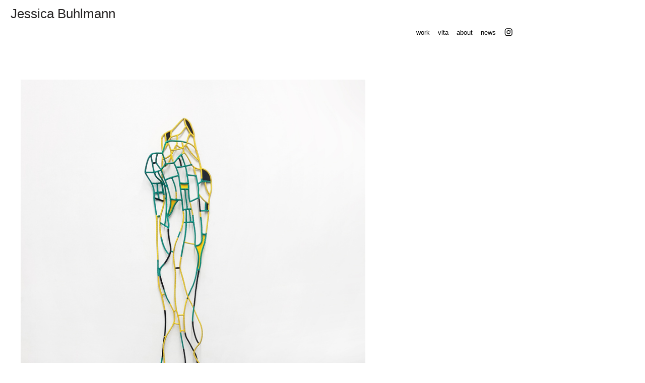

--- FILE ---
content_type: text/html; charset=UTF-8
request_url: https://jessicabuhlmann.de/
body_size: 32504
content:
<!DOCTYPE html>
<!-- 

        Running on cargo.site

-->
<html lang="en" data-predefined-style="true" data-css-presets="true" data-css-preset data-typography-preset>
	<head>
<script>
				var __cargo_context__ = 'live';
				var __cargo_js_ver__ = 'c=2806793921';
				var __cargo_maint__ = false;
				
				
			</script>
					<meta http-equiv="X-UA-Compatible" content="IE=edge,chrome=1">
		<meta http-equiv="Content-Type" content="text/html; charset=utf-8">
		<meta name="viewport" content="initial-scale=1.0, maximum-scale=1.0, user-scalable=no">
		
			<meta name="robots" content="index,follow">
		<title>JessicaBuhlmann.de</title>
		<meta name="description" content="Cargo">
		
		<link rel="preconnect" href="https://static.cargo.site" crossorigin>
		<link rel="preconnect" href="https://freight.cargo.site" crossorigin>
		
		<!--<link rel="preload" href="https://static.cargo.site/assets/social/IconFont-Regular-0.9.3.woff2" as="font" type="font/woff" crossorigin>-->

		

		<link href="https://static.cargo.site/favicon/favicon.ico" rel="shortcut icon">
		<link href="https://jessicabuhlmann.de/rss" rel="alternate" type="application/rss+xml" title="JessicaBuhlmann.de feed">

		<link href="https://jessicabuhlmann.de/stylesheet?c=2806793921&1649178999" id="member_stylesheet" rel="stylesheet" type="text/css" />
<style id="">@font-face{font-family:Icons;src:url(https://static.cargo.site/assets/social/IconFont-Regular-0.9.3.woff2);unicode-range:U+E000-E15C,U+F0000,U+FE0E}@font-face{font-family:Icons;src:url(https://static.cargo.site/assets/social/IconFont-Regular-0.9.3.woff2);font-weight:240;unicode-range:U+E000-E15C,U+F0000,U+FE0E}@font-face{font-family:Icons;src:url(https://static.cargo.site/assets/social/IconFont-Regular-0.9.3.woff2);unicode-range:U+E000-E15C,U+F0000,U+FE0E;font-weight:400}@font-face{font-family:Icons;src:url(https://static.cargo.site/assets/social/IconFont-Regular-0.9.3.woff2);unicode-range:U+E000-E15C,U+F0000,U+FE0E;font-weight:600}@font-face{font-family:Icons;src:url(https://static.cargo.site/assets/social/IconFont-Regular-0.9.3.woff2);unicode-range:U+E000-E15C,U+F0000,U+FE0E;font-weight:800}@font-face{font-family:Icons;src:url(https://static.cargo.site/assets/social/IconFont-Regular-0.9.3.woff2);unicode-range:U+E000-E15C,U+F0000,U+FE0E;font-style:italic}@font-face{font-family:Icons;src:url(https://static.cargo.site/assets/social/IconFont-Regular-0.9.3.woff2);unicode-range:U+E000-E15C,U+F0000,U+FE0E;font-weight:200;font-style:italic}@font-face{font-family:Icons;src:url(https://static.cargo.site/assets/social/IconFont-Regular-0.9.3.woff2);unicode-range:U+E000-E15C,U+F0000,U+FE0E;font-weight:400;font-style:italic}@font-face{font-family:Icons;src:url(https://static.cargo.site/assets/social/IconFont-Regular-0.9.3.woff2);unicode-range:U+E000-E15C,U+F0000,U+FE0E;font-weight:600;font-style:italic}@font-face{font-family:Icons;src:url(https://static.cargo.site/assets/social/IconFont-Regular-0.9.3.woff2);unicode-range:U+E000-E15C,U+F0000,U+FE0E;font-weight:800;font-style:italic}body.iconfont-loading,body.iconfont-loading *{color:transparent!important}body{-moz-osx-font-smoothing:grayscale;-webkit-font-smoothing:antialiased;-webkit-text-size-adjust:none}body.no-scroll{overflow:hidden}/*!
 * Content
 */.page{word-wrap:break-word}:focus{outline:0}.pointer-events-none{pointer-events:none}.pointer-events-auto{pointer-events:auto}.pointer-events-none .page_content .audio-player,.pointer-events-none .page_content .shop_product,.pointer-events-none .page_content a,.pointer-events-none .page_content audio,.pointer-events-none .page_content button,.pointer-events-none .page_content details,.pointer-events-none .page_content iframe,.pointer-events-none .page_content img,.pointer-events-none .page_content input,.pointer-events-none .page_content video{pointer-events:auto}.pointer-events-none .page_content *>a,.pointer-events-none .page_content>a{position:relative}s *{text-transform:inherit}#toolset{position:fixed;bottom:10px;right:10px;z-index:8}.mobile #toolset,.template_site_inframe #toolset{display:none}#toolset a{display:block;height:24px;width:24px;margin:0;padding:0;text-decoration:none;background:rgba(0,0,0,.2)}#toolset a:hover{background:rgba(0,0,0,.8)}[data-adminview] #toolset a,[data-adminview] #toolset_admin a{background:rgba(0,0,0,.04);pointer-events:none;cursor:default}#toolset_admin a:active{background:rgba(0,0,0,.7)}#toolset_admin a svg>*{transform:scale(1.1) translate(0,-.5px);transform-origin:50% 50%}#toolset_admin a svg{pointer-events:none;width:100%!important;height:auto!important}#following-container{overflow:auto;-webkit-overflow-scrolling:touch}#following-container iframe{height:100%;width:100%;position:absolute;top:0;left:0;right:0;bottom:0}:root{--following-width:-400px;--following-animation-duration:450ms}@keyframes following-open{0%{transform:translateX(0)}100%{transform:translateX(var(--following-width))}}@keyframes following-open-inverse{0%{transform:translateX(0)}100%{transform:translateX(calc(-1 * var(--following-width)))}}@keyframes following-close{0%{transform:translateX(var(--following-width))}100%{transform:translateX(0)}}@keyframes following-close-inverse{0%{transform:translateX(calc(-1 * var(--following-width)))}100%{transform:translateX(0)}}body.animate-left{animation:following-open var(--following-animation-duration);animation-fill-mode:both;animation-timing-function:cubic-bezier(.24,1,.29,1)}#following-container.animate-left{animation:following-close-inverse var(--following-animation-duration);animation-fill-mode:both;animation-timing-function:cubic-bezier(.24,1,.29,1)}#following-container.animate-left #following-frame{animation:following-close var(--following-animation-duration);animation-fill-mode:both;animation-timing-function:cubic-bezier(.24,1,.29,1)}body.animate-right{animation:following-close var(--following-animation-duration);animation-fill-mode:both;animation-timing-function:cubic-bezier(.24,1,.29,1)}#following-container.animate-right{animation:following-open-inverse var(--following-animation-duration);animation-fill-mode:both;animation-timing-function:cubic-bezier(.24,1,.29,1)}#following-container.animate-right #following-frame{animation:following-open var(--following-animation-duration);animation-fill-mode:both;animation-timing-function:cubic-bezier(.24,1,.29,1)}.slick-slider{position:relative;display:block;-moz-box-sizing:border-box;box-sizing:border-box;-webkit-user-select:none;-moz-user-select:none;-ms-user-select:none;user-select:none;-webkit-touch-callout:none;-khtml-user-select:none;-ms-touch-action:pan-y;touch-action:pan-y;-webkit-tap-highlight-color:transparent}.slick-list{position:relative;display:block;overflow:hidden;margin:0;padding:0}.slick-list:focus{outline:0}.slick-list.dragging{cursor:pointer;cursor:hand}.slick-slider .slick-list,.slick-slider .slick-track{transform:translate3d(0,0,0);will-change:transform}.slick-track{position:relative;top:0;left:0;display:block}.slick-track:after,.slick-track:before{display:table;content:'';width:1px;height:1px;margin-top:-1px;margin-left:-1px}.slick-track:after{clear:both}.slick-loading .slick-track{visibility:hidden}.slick-slide{display:none;float:left;height:100%;min-height:1px}[dir=rtl] .slick-slide{float:right}.content .slick-slide img{display:inline-block}.content .slick-slide img:not(.image-zoom){cursor:pointer}.content .scrub .slick-list,.content .scrub .slick-slide img:not(.image-zoom){cursor:ew-resize}body.slideshow-scrub-dragging *{cursor:ew-resize!important}.content .slick-slide img:not([src]),.content .slick-slide img[src='']{width:100%;height:auto}.slick-slide.slick-loading img{display:none}.slick-slide.dragging img{pointer-events:none}.slick-initialized .slick-slide{display:block}.slick-loading .slick-slide{visibility:hidden}.slick-vertical .slick-slide{display:block;height:auto;border:1px solid transparent}.slick-arrow.slick-hidden{display:none}.slick-arrow{position:absolute;z-index:9;width:0;top:0;height:100%;cursor:pointer;will-change:opacity;-webkit-transition:opacity 333ms cubic-bezier(.4,0,.22,1);transition:opacity 333ms cubic-bezier(.4,0,.22,1)}.slick-arrow.hidden{opacity:0}.slick-arrow svg{position:absolute;width:36px;height:36px;top:0;left:0;right:0;bottom:0;margin:auto;transform:translate(.25px,.25px)}.slick-arrow svg.right-arrow{transform:translate(.25px,.25px) scaleX(-1)}.slick-arrow svg:active{opacity:.75}.slick-arrow svg .arrow-shape{fill:none!important;stroke:#fff;stroke-linecap:square}.slick-arrow svg .arrow-outline{fill:none!important;stroke-width:2.5px;stroke:rgba(0,0,0,.6);stroke-linecap:square}.slick-arrow.slick-next{right:0;text-align:right}.slick-next svg,.wallpaper-navigation .slick-next svg{margin-right:10px}.mobile .slick-next svg{margin-right:10px}.slick-arrow.slick-prev{text-align:left}.slick-prev svg,.wallpaper-navigation .slick-prev svg{margin-left:10px}.mobile .slick-prev svg{margin-left:10px}.loading_animation{display:none;vertical-align:middle;z-index:15;line-height:0;pointer-events:none;border-radius:100%}.loading_animation.hidden{display:none}.loading_animation.pulsing{opacity:0;display:inline-block;animation-delay:.1s;-webkit-animation-delay:.1s;-moz-animation-delay:.1s;animation-duration:12s;animation-iteration-count:infinite;animation:fade-pulse-in .5s ease-in-out;-moz-animation:fade-pulse-in .5s ease-in-out;-webkit-animation:fade-pulse-in .5s ease-in-out;-webkit-animation-fill-mode:forwards;-moz-animation-fill-mode:forwards;animation-fill-mode:forwards}.loading_animation.pulsing.no-delay{animation-delay:0s;-webkit-animation-delay:0s;-moz-animation-delay:0s}.loading_animation div{border-radius:100%}.loading_animation div svg{max-width:100%;height:auto}.loading_animation div,.loading_animation div svg{width:20px;height:20px}.loading_animation.full-width svg{width:100%;height:auto}.loading_animation.full-width.big svg{width:100px;height:100px}.loading_animation div svg>*{fill:#ccc}.loading_animation div{-webkit-animation:spin-loading 12s ease-out;-webkit-animation-iteration-count:infinite;-moz-animation:spin-loading 12s ease-out;-moz-animation-iteration-count:infinite;animation:spin-loading 12s ease-out;animation-iteration-count:infinite}.loading_animation.hidden{display:none}[data-backdrop] .loading_animation{position:absolute;top:15px;left:15px;z-index:99}.loading_animation.position-absolute.middle{top:calc(50% - 10px);left:calc(50% - 10px)}.loading_animation.position-absolute.topleft{top:0;left:0}.loading_animation.position-absolute.middleright{top:calc(50% - 10px);right:1rem}.loading_animation.position-absolute.middleleft{top:calc(50% - 10px);left:1rem}.loading_animation.gray div svg>*{fill:#999}.loading_animation.gray-dark div svg>*{fill:#666}.loading_animation.gray-darker div svg>*{fill:#555}.loading_animation.gray-light div svg>*{fill:#ccc}.loading_animation.white div svg>*{fill:rgba(255,255,255,.85)}.loading_animation.blue div svg>*{fill:#698fff}.loading_animation.inline{display:inline-block;margin-bottom:.5ex}.loading_animation.inline.left{margin-right:.5ex}@-webkit-keyframes fade-pulse-in{0%{opacity:0}50%{opacity:.5}100%{opacity:1}}@-moz-keyframes fade-pulse-in{0%{opacity:0}50%{opacity:.5}100%{opacity:1}}@keyframes fade-pulse-in{0%{opacity:0}50%{opacity:.5}100%{opacity:1}}@-webkit-keyframes pulsate{0%{opacity:1}50%{opacity:0}100%{opacity:1}}@-moz-keyframes pulsate{0%{opacity:1}50%{opacity:0}100%{opacity:1}}@keyframes pulsate{0%{opacity:1}50%{opacity:0}100%{opacity:1}}@-webkit-keyframes spin-loading{0%{transform:rotate(0)}9%{transform:rotate(1050deg)}18%{transform:rotate(-1090deg)}20%{transform:rotate(-1080deg)}23%{transform:rotate(-1080deg)}28%{transform:rotate(-1095deg)}29%{transform:rotate(-1065deg)}34%{transform:rotate(-1080deg)}35%{transform:rotate(-1050deg)}40%{transform:rotate(-1065deg)}41%{transform:rotate(-1035deg)}44%{transform:rotate(-1035deg)}47%{transform:rotate(-2160deg)}50%{transform:rotate(-2160deg)}56%{transform:rotate(45deg)}60%{transform:rotate(45deg)}80%{transform:rotate(6120deg)}100%{transform:rotate(0)}}@keyframes spin-loading{0%{transform:rotate(0)}9%{transform:rotate(1050deg)}18%{transform:rotate(-1090deg)}20%{transform:rotate(-1080deg)}23%{transform:rotate(-1080deg)}28%{transform:rotate(-1095deg)}29%{transform:rotate(-1065deg)}34%{transform:rotate(-1080deg)}35%{transform:rotate(-1050deg)}40%{transform:rotate(-1065deg)}41%{transform:rotate(-1035deg)}44%{transform:rotate(-1035deg)}47%{transform:rotate(-2160deg)}50%{transform:rotate(-2160deg)}56%{transform:rotate(45deg)}60%{transform:rotate(45deg)}80%{transform:rotate(6120deg)}100%{transform:rotate(0)}}[grid-row]{align-items:flex-start;box-sizing:border-box;display:-webkit-box;display:-webkit-flex;display:-ms-flexbox;display:flex;-webkit-flex-wrap:wrap;-ms-flex-wrap:wrap;flex-wrap:wrap}[grid-col]{box-sizing:border-box}[grid-row] [grid-col].empty:after{content:"\0000A0";cursor:text}body.mobile[data-adminview=content-editproject] [grid-row] [grid-col].empty:after{display:none}[grid-col=auto]{-webkit-box-flex:1;-webkit-flex:1;-ms-flex:1;flex:1}[grid-col=x12]{width:100%}[grid-col=x11]{width:50%}[grid-col=x10]{width:33.33%}[grid-col=x9]{width:25%}[grid-col=x8]{width:20%}[grid-col=x7]{width:16.666666667%}[grid-col=x6]{width:14.285714286%}[grid-col=x5]{width:12.5%}[grid-col=x4]{width:11.111111111%}[grid-col=x3]{width:10%}[grid-col=x2]{width:9.090909091%}[grid-col=x1]{width:8.333333333%}[grid-col="1"]{width:8.33333%}[grid-col="2"]{width:16.66667%}[grid-col="3"]{width:25%}[grid-col="4"]{width:33.33333%}[grid-col="5"]{width:41.66667%}[grid-col="6"]{width:50%}[grid-col="7"]{width:58.33333%}[grid-col="8"]{width:66.66667%}[grid-col="9"]{width:75%}[grid-col="10"]{width:83.33333%}[grid-col="11"]{width:91.66667%}[grid-col="12"]{width:100%}body.mobile [grid-responsive] [grid-col]{width:100%;-webkit-box-flex:none;-webkit-flex:none;-ms-flex:none;flex:none}[data-ce-host=true][contenteditable=true] [grid-pad]{pointer-events:none}[data-ce-host=true][contenteditable=true] [grid-pad]>*{pointer-events:auto}[grid-pad="0"]{padding:0}[grid-pad="0.25"]{padding:.125rem}[grid-pad="0.5"]{padding:.25rem}[grid-pad="0.75"]{padding:.375rem}[grid-pad="1"]{padding:.5rem}[grid-pad="1.25"]{padding:.625rem}[grid-pad="1.5"]{padding:.75rem}[grid-pad="1.75"]{padding:.875rem}[grid-pad="2"]{padding:1rem}[grid-pad="2.5"]{padding:1.25rem}[grid-pad="3"]{padding:1.5rem}[grid-pad="3.5"]{padding:1.75rem}[grid-pad="4"]{padding:2rem}[grid-pad="5"]{padding:2.5rem}[grid-pad="6"]{padding:3rem}[grid-pad="7"]{padding:3.5rem}[grid-pad="8"]{padding:4rem}[grid-pad="9"]{padding:4.5rem}[grid-pad="10"]{padding:5rem}[grid-gutter="0"]{margin:0}[grid-gutter="0.5"]{margin:-.25rem}[grid-gutter="1"]{margin:-.5rem}[grid-gutter="1.5"]{margin:-.75rem}[grid-gutter="2"]{margin:-1rem}[grid-gutter="2.5"]{margin:-1.25rem}[grid-gutter="3"]{margin:-1.5rem}[grid-gutter="3.5"]{margin:-1.75rem}[grid-gutter="4"]{margin:-2rem}[grid-gutter="5"]{margin:-2.5rem}[grid-gutter="6"]{margin:-3rem}[grid-gutter="7"]{margin:-3.5rem}[grid-gutter="8"]{margin:-4rem}[grid-gutter="10"]{margin:-5rem}[grid-gutter="12"]{margin:-6rem}[grid-gutter="14"]{margin:-7rem}[grid-gutter="16"]{margin:-8rem}[grid-gutter="18"]{margin:-9rem}[grid-gutter="20"]{margin:-10rem}small{max-width:100%;text-decoration:inherit}img:not([src]),img[src='']{outline:1px solid rgba(177,177,177,.4);outline-offset:-1px;content:url([data-uri])}img.image-zoom{cursor:-webkit-zoom-in;cursor:-moz-zoom-in;cursor:zoom-in}#imprimatur{color:#333;font-size:10px;font-family:-apple-system,BlinkMacSystemFont,"Segoe UI",Roboto,Oxygen,Ubuntu,Cantarell,"Open Sans","Helvetica Neue",sans-serif,"Sans Serif",Icons;/*!System*/position:fixed;opacity:.3;right:-28px;bottom:160px;transform:rotate(270deg);-ms-transform:rotate(270deg);-webkit-transform:rotate(270deg);z-index:8;text-transform:uppercase;color:#999;opacity:.5;padding-bottom:2px;text-decoration:none}.mobile #imprimatur{display:none}bodycopy cargo-link a{font-family:-apple-system,BlinkMacSystemFont,"Segoe UI",Roboto,Oxygen,Ubuntu,Cantarell,"Open Sans","Helvetica Neue",sans-serif,"Sans Serif",Icons;/*!System*/font-size:12px;font-style:normal;font-weight:400;transform:rotate(270deg);text-decoration:none;position:fixed!important;right:-27px;bottom:100px;text-decoration:none;letter-spacing:normal;background:0 0;border:0;border-bottom:0;outline:0}/*! PhotoSwipe Default UI CSS by Dmitry Semenov | photoswipe.com | MIT license */.pswp--has_mouse .pswp__button--arrow--left,.pswp--has_mouse .pswp__button--arrow--right,.pswp__ui{visibility:visible}.pswp--minimal--dark .pswp__top-bar,.pswp__button{background:0 0}.pswp,.pswp__bg,.pswp__container,.pswp__img--placeholder,.pswp__zoom-wrap,.quick-view-navigation{-webkit-backface-visibility:hidden}.pswp__button{cursor:pointer;opacity:1;-webkit-appearance:none;transition:opacity .2s;-webkit-box-shadow:none;box-shadow:none}.pswp__button-close>svg{top:10px;right:10px;margin-left:auto}.pswp--touch .quick-view-navigation{display:none}.pswp__ui{-webkit-font-smoothing:auto;opacity:1;z-index:1550}.quick-view-navigation{will-change:opacity;-webkit-transition:opacity 333ms cubic-bezier(.4,0,.22,1);transition:opacity 333ms cubic-bezier(.4,0,.22,1)}.quick-view-navigation .pswp__group .pswp__button{pointer-events:auto}.pswp__button>svg{position:absolute;width:36px;height:36px}.quick-view-navigation .pswp__group:active svg{opacity:.75}.pswp__button svg .shape-shape{fill:#fff}.pswp__button svg .shape-outline{fill:#000}.pswp__button-prev>svg{top:0;bottom:0;left:10px;margin:auto}.pswp__button-next>svg{top:0;bottom:0;right:10px;margin:auto}.quick-view-navigation .pswp__group .pswp__button-prev{position:absolute;left:0;top:0;width:0;height:100%}.quick-view-navigation .pswp__group .pswp__button-next{position:absolute;right:0;top:0;width:0;height:100%}.quick-view-navigation .close-button,.quick-view-navigation .left-arrow,.quick-view-navigation .right-arrow{transform:translate(.25px,.25px)}.quick-view-navigation .right-arrow{transform:translate(.25px,.25px) scaleX(-1)}.pswp__button svg .shape-outline{fill:transparent!important;stroke:#000;stroke-width:2.5px;stroke-linecap:square}.pswp__button svg .shape-shape{fill:transparent!important;stroke:#fff;stroke-width:1.5px;stroke-linecap:square}.pswp__bg,.pswp__scroll-wrap,.pswp__zoom-wrap{width:100%;position:absolute}.quick-view-navigation .pswp__group .pswp__button-close{margin:0}.pswp__container,.pswp__item,.pswp__zoom-wrap{right:0;bottom:0;top:0;position:absolute;left:0}.pswp__ui--hidden .pswp__button{opacity:.001}.pswp__ui--hidden .pswp__button,.pswp__ui--hidden .pswp__button *{pointer-events:none}.pswp .pswp__ui.pswp__ui--displaynone{display:none}.pswp__element--disabled{display:none!important}/*! PhotoSwipe main CSS by Dmitry Semenov | photoswipe.com | MIT license */.pswp{position:fixed;display:none;height:100%;width:100%;top:0;left:0;right:0;bottom:0;margin:auto;-ms-touch-action:none;touch-action:none;z-index:9999999;-webkit-text-size-adjust:100%;line-height:initial;letter-spacing:initial;outline:0}.pswp img{max-width:none}.pswp--zoom-disabled .pswp__img{cursor:default!important}.pswp--animate_opacity{opacity:.001;will-change:opacity;-webkit-transition:opacity 333ms cubic-bezier(.4,0,.22,1);transition:opacity 333ms cubic-bezier(.4,0,.22,1)}.pswp--open{display:block}.pswp--zoom-allowed .pswp__img{cursor:-webkit-zoom-in;cursor:-moz-zoom-in;cursor:zoom-in}.pswp--zoomed-in .pswp__img{cursor:-webkit-grab;cursor:-moz-grab;cursor:grab}.pswp--dragging .pswp__img{cursor:-webkit-grabbing;cursor:-moz-grabbing;cursor:grabbing}.pswp__bg{left:0;top:0;height:100%;opacity:0;transform:translateZ(0);will-change:opacity}.pswp__scroll-wrap{left:0;top:0;height:100%}.pswp__container,.pswp__zoom-wrap{-ms-touch-action:none;touch-action:none}.pswp__container,.pswp__img{-webkit-user-select:none;-moz-user-select:none;-ms-user-select:none;user-select:none;-webkit-tap-highlight-color:transparent;-webkit-touch-callout:none}.pswp__zoom-wrap{-webkit-transform-origin:left top;-ms-transform-origin:left top;transform-origin:left top;-webkit-transition:-webkit-transform 222ms cubic-bezier(.4,0,.22,1);transition:transform 222ms cubic-bezier(.4,0,.22,1)}.pswp__bg{-webkit-transition:opacity 222ms cubic-bezier(.4,0,.22,1);transition:opacity 222ms cubic-bezier(.4,0,.22,1)}.pswp--animated-in .pswp__bg,.pswp--animated-in .pswp__zoom-wrap{-webkit-transition:none;transition:none}.pswp--hide-overflow .pswp__scroll-wrap,.pswp--hide-overflow.pswp{overflow:hidden}.pswp__img{position:absolute;width:auto;height:auto;top:0;left:0}.pswp__img--placeholder--blank{background:#222}.pswp--ie .pswp__img{width:100%!important;height:auto!important;left:0;top:0}.pswp__ui--idle{opacity:0}.pswp__error-msg{position:absolute;left:0;top:50%;width:100%;text-align:center;font-size:14px;line-height:16px;margin-top:-8px;color:#ccc}.pswp__error-msg a{color:#ccc;text-decoration:underline}.pswp__error-msg{font-family:-apple-system,BlinkMacSystemFont,"Segoe UI",Roboto,Oxygen,Ubuntu,Cantarell,"Open Sans","Helvetica Neue",sans-serif}.quick-view.mouse-down .iframe-item{pointer-events:none!important}.quick-view-caption-positioner{pointer-events:none;width:100%;height:100%}.quick-view-caption-wrapper{margin:auto;position:absolute;bottom:0;left:0;right:0}.quick-view-horizontal-align-left .quick-view-caption-wrapper{margin-left:0}.quick-view-horizontal-align-right .quick-view-caption-wrapper{margin-right:0}[data-quick-view-caption]{transition:.1s opacity ease-in-out;position:absolute;bottom:0;left:0;right:0}.quick-view-horizontal-align-left [data-quick-view-caption]{text-align:left}.quick-view-horizontal-align-right [data-quick-view-caption]{text-align:right}.quick-view-caption{transition:.1s opacity ease-in-out}.quick-view-caption>*{display:inline-block}.quick-view-caption *{pointer-events:auto}.quick-view-caption.hidden{opacity:0}.shop_product .dropdown_wrapper{flex:0 0 100%;position:relative}.shop_product select{appearance:none;-moz-appearance:none;-webkit-appearance:none;outline:0;-webkit-font-smoothing:antialiased;-moz-osx-font-smoothing:grayscale;cursor:pointer;border-radius:0;white-space:nowrap;overflow:hidden!important;text-overflow:ellipsis}.shop_product select.dropdown::-ms-expand{display:none}.shop_product a{cursor:pointer;border-bottom:none;text-decoration:none}.shop_product a.out-of-stock{pointer-events:none}body.audio-player-dragging *{cursor:ew-resize!important}.audio-player{display:inline-flex;flex:1 0 calc(100% - 2px);width:calc(100% - 2px)}.audio-player .button{height:100%;flex:0 0 3.3rem;display:flex}.audio-player .separator{left:3.3rem;height:100%}.audio-player .buffer{width:0%;height:100%;transition:left .3s linear,width .3s linear}.audio-player.seeking .buffer{transition:left 0s,width 0s}.audio-player.seeking{user-select:none;-webkit-user-select:none;cursor:ew-resize}.audio-player.seeking *{user-select:none;-webkit-user-select:none;cursor:ew-resize}.audio-player .bar{overflow:hidden;display:flex;justify-content:space-between;align-content:center;flex-grow:1}.audio-player .progress{width:0%;height:100%;transition:width .3s linear}.audio-player.seeking .progress{transition:width 0s}.audio-player .pause,.audio-player .play{cursor:pointer;height:100%}.audio-player .note-icon{margin:auto 0;order:2;flex:0 1 auto}.audio-player .title{white-space:nowrap;overflow:hidden;text-overflow:ellipsis;pointer-events:none;user-select:none;padding:.5rem 0 .5rem 1rem;margin:auto auto auto 0;flex:0 3 auto;min-width:0;width:100%}.audio-player .total-time{flex:0 1 auto;margin:auto 0}.audio-player .current-time,.audio-player .play-text{flex:0 1 auto;margin:auto 0}.audio-player .stream-anim{user-select:none;margin:auto auto auto 0}.audio-player .stream-anim span{display:inline-block}.audio-player .buffer,.audio-player .current-time,.audio-player .note-svg,.audio-player .play-text,.audio-player .separator,.audio-player .total-time{user-select:none;pointer-events:none}.audio-player .buffer,.audio-player .play-text,.audio-player .progress{position:absolute}.audio-player,.audio-player .bar,.audio-player .button,.audio-player .current-time,.audio-player .note-icon,.audio-player .pause,.audio-player .play,.audio-player .total-time{position:relative}body.mobile .audio-player,body.mobile .audio-player *{-webkit-touch-callout:none}#standalone-admin-frame{border:0;width:400px;position:absolute;right:0;top:0;height:100vh;z-index:99}body[standalone-admin=true] #standalone-admin-frame{transform:translate(0,0)}body[standalone-admin=true] .main_container{width:calc(100% - 400px)}body[standalone-admin=false] #standalone-admin-frame{transform:translate(100%,0)}body[standalone-admin=false] .main_container{width:100%}.toggle_standaloneAdmin{position:fixed;top:0;right:400px;height:40px;width:40px;z-index:999;cursor:pointer;background-color:rgba(0,0,0,.4)}.toggle_standaloneAdmin:active{opacity:.7}body[standalone-admin=false] .toggle_standaloneAdmin{right:0}.toggle_standaloneAdmin *{color:#fff;fill:#fff}.toggle_standaloneAdmin svg{padding:6px;width:100%;height:100%;opacity:.85}body[standalone-admin=false] .toggle_standaloneAdmin #close,body[standalone-admin=true] .toggle_standaloneAdmin #backdropsettings{display:none}.toggle_standaloneAdmin>div{width:100%;height:100%}#admin_toggle_button{position:fixed;top:50%;transform:translate(0,-50%);right:400px;height:36px;width:12px;z-index:999;cursor:pointer;background-color:rgba(0,0,0,.09);padding-left:2px;margin-right:5px}#admin_toggle_button .bar{content:'';background:rgba(0,0,0,.09);position:fixed;width:5px;bottom:0;top:0;z-index:10}#admin_toggle_button:active{background:rgba(0,0,0,.065)}#admin_toggle_button *{color:#fff;fill:#fff}#admin_toggle_button svg{padding:0;width:16px;height:36px;margin-left:1px;opacity:1}#admin_toggle_button svg *{fill:#fff;opacity:1}#admin_toggle_button[data-state=closed] .toggle_admin_close{display:none}#admin_toggle_button[data-state=closed],#admin_toggle_button[data-state=closed] .toggle_admin_open{width:20px;cursor:pointer;margin:0}#admin_toggle_button[data-state=closed] svg{margin-left:2px}#admin_toggle_button[data-state=open] .toggle_admin_open{display:none}select,select *{text-rendering:auto!important}b b{font-weight:inherit}*{-webkit-box-sizing:border-box;-moz-box-sizing:border-box;box-sizing:border-box}customhtml>*{position:relative;z-index:10}body,html{min-height:100vh;margin:0;padding:0}html{touch-action:manipulation;position:relative;background-color:#fff}.main_container{min-height:100vh;width:100%;overflow:hidden}.container{display:-webkit-box;display:-webkit-flex;display:-moz-box;display:-ms-flexbox;display:flex;-webkit-flex-wrap:wrap;-moz-flex-wrap:wrap;-ms-flex-wrap:wrap;flex-wrap:wrap;max-width:100%;width:100%;overflow:visible}.container{align-items:flex-start;-webkit-align-items:flex-start}.page{z-index:2}.page ul li>text-limit{display:block}.content,.content_container,.pinned{-webkit-flex:1 0 auto;-moz-flex:1 0 auto;-ms-flex:1 0 auto;flex:1 0 auto;max-width:100%}.content_container{width:100%}.content_container.full_height{min-height:100vh}.page_background{position:absolute;top:0;left:0;width:100%;height:100%}.page_container{position:relative;overflow:visible;width:100%}.backdrop{position:absolute;top:0;z-index:1;width:100%;height:100%;max-height:100vh}.backdrop>div{position:absolute;top:0;left:0;width:100%;height:100%;-webkit-backface-visibility:hidden;backface-visibility:hidden;transform:translate3d(0,0,0);contain:strict}[data-backdrop].backdrop>div[data-overflowing]{max-height:100vh;position:absolute;top:0;left:0}body.mobile [split-responsive]{display:flex;flex-direction:column}body.mobile [split-responsive] .container{width:100%;order:2}body.mobile [split-responsive] .backdrop{position:relative;height:50vh;width:100%;order:1}body.mobile [split-responsive] [data-auxiliary].backdrop{position:absolute;height:50vh;width:100%;order:1}.page{position:relative;z-index:2}img[data-align=left]{float:left}img[data-align=right]{float:right}[data-rotation]{transform-origin:center center}.content .page_content:not([contenteditable=true]) [data-draggable]{pointer-events:auto!important;backface-visibility:hidden}.preserve-3d{-moz-transform-style:preserve-3d;transform-style:preserve-3d}.content .page_content:not([contenteditable=true]) [data-draggable] iframe{pointer-events:none!important}.dragging-active iframe{pointer-events:none!important}.content .page_content:not([contenteditable=true]) [data-draggable]:active{opacity:1}.content .scroll-transition-fade{transition:transform 1s ease-in-out,opacity .8s ease-in-out}.content .scroll-transition-fade.below-viewport{opacity:0;transform:translateY(40px)}.mobile.full_width .page_container:not([split-layout]) .container_width{width:100%}[data-view=pinned_bottom] .bottom_pin_invisibility{visibility:hidden}.pinned{position:relative;width:100%}.pinned .page_container.accommodate:not(.fixed):not(.overlay){z-index:2}.pinned .page_container.overlay{position:absolute;z-index:4}.pinned .page_container.overlay.fixed{position:fixed}.pinned .page_container.overlay.fixed .page{max-height:100vh;-webkit-overflow-scrolling:touch}.pinned .page_container.overlay.fixed .page.allow-scroll{overflow-y:auto;overflow-x:hidden}.pinned .page_container.overlay.fixed .page.allow-scroll{align-items:flex-start;-webkit-align-items:flex-start}.pinned .page_container .page.allow-scroll::-webkit-scrollbar{width:0;background:0 0;display:none}.pinned.pinned_top .page_container.overlay{left:0;top:0}.pinned.pinned_bottom .page_container.overlay{left:0;bottom:0}div[data-container=set]:empty{margin-top:1px}.thumbnails{position:relative;z-index:1}[thumbnails=grid]{align-items:baseline}[thumbnails=justify] .thumbnail{box-sizing:content-box}[thumbnails][data-padding-zero] .thumbnail{margin-bottom:-1px}[thumbnails=montessori] .thumbnail{pointer-events:auto;position:absolute}[thumbnails] .thumbnail>a{display:block;text-decoration:none}[thumbnails=montessori]{height:0}[thumbnails][data-resizing],[thumbnails][data-resizing] *{cursor:nwse-resize}[thumbnails] .thumbnail .resize-handle{cursor:nwse-resize;width:26px;height:26px;padding:5px;position:absolute;opacity:.75;right:-1px;bottom:-1px;z-index:100}[thumbnails][data-resizing] .resize-handle{display:none}[thumbnails] .thumbnail .resize-handle svg{position:absolute;top:0;left:0}[thumbnails] .thumbnail .resize-handle:hover{opacity:1}[data-can-move].thumbnail .resize-handle svg .resize_path_outline{fill:#fff}[data-can-move].thumbnail .resize-handle svg .resize_path{fill:#000}[thumbnails=montessori] .thumbnail_sizer{height:0;width:100%;position:relative;padding-bottom:100%;pointer-events:none}[thumbnails] .thumbnail img{display:block;min-height:3px;margin-bottom:0}[thumbnails] .thumbnail img:not([src]),img[src=""]{margin:0!important;width:100%;min-height:3px;height:100%!important;position:absolute}[aspect-ratio="1x1"].thumb_image{height:0;padding-bottom:100%;overflow:hidden}[aspect-ratio="4x3"].thumb_image{height:0;padding-bottom:75%;overflow:hidden}[aspect-ratio="16x9"].thumb_image{height:0;padding-bottom:56.25%;overflow:hidden}[thumbnails] .thumb_image{width:100%;position:relative}[thumbnails][thumbnail-vertical-align=top]{align-items:flex-start}[thumbnails][thumbnail-vertical-align=middle]{align-items:center}[thumbnails][thumbnail-vertical-align=bottom]{align-items:baseline}[thumbnails][thumbnail-horizontal-align=left]{justify-content:flex-start}[thumbnails][thumbnail-horizontal-align=middle]{justify-content:center}[thumbnails][thumbnail-horizontal-align=right]{justify-content:flex-end}.thumb_image.default_image>svg{position:absolute;top:0;left:0;bottom:0;right:0;width:100%;height:100%}.thumb_image.default_image{outline:1px solid #ccc;outline-offset:-1px;position:relative}.mobile.full_width [data-view=Thumbnail] .thumbnails_width{width:100%}.content [data-draggable] a:active,.content [data-draggable] img:active{opacity:initial}.content .draggable-dragging{opacity:initial}[data-draggable].draggable_visible{visibility:visible}[data-draggable].draggable_hidden{visibility:hidden}.gallery_card [data-draggable],.marquee [data-draggable]{visibility:inherit}[data-draggable]{visibility:visible;background-color:rgba(0,0,0,.003)}#site_menu_panel_container .image-gallery:not(.initialized){height:0;padding-bottom:100%;min-height:initial}.image-gallery:not(.initialized){min-height:100vh;visibility:hidden;width:100%}.image-gallery .gallery_card img{display:block;width:100%;height:auto}.image-gallery .gallery_card{transform-origin:center}.image-gallery .gallery_card.dragging{opacity:.1;transform:initial!important}.image-gallery:not([image-gallery=slideshow]) .gallery_card iframe:only-child,.image-gallery:not([image-gallery=slideshow]) .gallery_card video:only-child{width:100%;height:100%;top:0;left:0;position:absolute}.image-gallery[image-gallery=slideshow] .gallery_card video[muted][autoplay]:not([controls]),.image-gallery[image-gallery=slideshow] .gallery_card video[muted][data-autoplay]:not([controls]){pointer-events:none}.image-gallery [image-gallery-pad="0"] video:only-child{object-fit:cover;height:calc(100% + 1px)}div.image-gallery>a,div.image-gallery>iframe,div.image-gallery>img,div.image-gallery>video{display:none}[image-gallery-row]{align-items:flex-start;box-sizing:border-box;display:-webkit-box;display:-webkit-flex;display:-ms-flexbox;display:flex;-webkit-flex-wrap:wrap;-ms-flex-wrap:wrap;flex-wrap:wrap}.image-gallery .gallery_card_image{width:100%;position:relative}[data-predefined-style=true] .image-gallery a.gallery_card{display:block;border:none}[image-gallery-col]{box-sizing:border-box}[image-gallery-col=x12]{width:100%}[image-gallery-col=x11]{width:50%}[image-gallery-col=x10]{width:33.33%}[image-gallery-col=x9]{width:25%}[image-gallery-col=x8]{width:20%}[image-gallery-col=x7]{width:16.666666667%}[image-gallery-col=x6]{width:14.285714286%}[image-gallery-col=x5]{width:12.5%}[image-gallery-col=x4]{width:11.111111111%}[image-gallery-col=x3]{width:10%}[image-gallery-col=x2]{width:9.090909091%}[image-gallery-col=x1]{width:8.333333333%}.content .page_content [image-gallery-pad].image-gallery{pointer-events:none}.content .page_content [image-gallery-pad].image-gallery .gallery_card_image>*,.content .page_content [image-gallery-pad].image-gallery .gallery_image_caption{pointer-events:auto}.content .page_content [image-gallery-pad="0"]{padding:0}.content .page_content [image-gallery-pad="0.25"]{padding:.125rem}.content .page_content [image-gallery-pad="0.5"]{padding:.25rem}.content .page_content [image-gallery-pad="0.75"]{padding:.375rem}.content .page_content [image-gallery-pad="1"]{padding:.5rem}.content .page_content [image-gallery-pad="1.25"]{padding:.625rem}.content .page_content [image-gallery-pad="1.5"]{padding:.75rem}.content .page_content [image-gallery-pad="1.75"]{padding:.875rem}.content .page_content [image-gallery-pad="2"]{padding:1rem}.content .page_content [image-gallery-pad="2.5"]{padding:1.25rem}.content .page_content [image-gallery-pad="3"]{padding:1.5rem}.content .page_content [image-gallery-pad="3.5"]{padding:1.75rem}.content .page_content [image-gallery-pad="4"]{padding:2rem}.content .page_content [image-gallery-pad="5"]{padding:2.5rem}.content .page_content [image-gallery-pad="6"]{padding:3rem}.content .page_content [image-gallery-pad="7"]{padding:3.5rem}.content .page_content [image-gallery-pad="8"]{padding:4rem}.content .page_content [image-gallery-pad="9"]{padding:4.5rem}.content .page_content [image-gallery-pad="10"]{padding:5rem}.content .page_content [image-gallery-gutter="0"]{margin:0}.content .page_content [image-gallery-gutter="0.5"]{margin:-.25rem}.content .page_content [image-gallery-gutter="1"]{margin:-.5rem}.content .page_content [image-gallery-gutter="1.5"]{margin:-.75rem}.content .page_content [image-gallery-gutter="2"]{margin:-1rem}.content .page_content [image-gallery-gutter="2.5"]{margin:-1.25rem}.content .page_content [image-gallery-gutter="3"]{margin:-1.5rem}.content .page_content [image-gallery-gutter="3.5"]{margin:-1.75rem}.content .page_content [image-gallery-gutter="4"]{margin:-2rem}.content .page_content [image-gallery-gutter="5"]{margin:-2.5rem}.content .page_content [image-gallery-gutter="6"]{margin:-3rem}.content .page_content [image-gallery-gutter="7"]{margin:-3.5rem}.content .page_content [image-gallery-gutter="8"]{margin:-4rem}.content .page_content [image-gallery-gutter="10"]{margin:-5rem}.content .page_content [image-gallery-gutter="12"]{margin:-6rem}.content .page_content [image-gallery-gutter="14"]{margin:-7rem}.content .page_content [image-gallery-gutter="16"]{margin:-8rem}.content .page_content [image-gallery-gutter="18"]{margin:-9rem}.content .page_content [image-gallery-gutter="20"]{margin:-10rem}[image-gallery=slideshow]:not(.initialized)>*{min-height:1px;opacity:0;min-width:100%}[image-gallery=slideshow][data-constrained-by=height] [image-gallery-vertical-align].slick-track{align-items:flex-start}[image-gallery=slideshow] img.image-zoom:active{opacity:initial}[image-gallery=slideshow].slick-initialized .gallery_card{pointer-events:none}[image-gallery=slideshow].slick-initialized .gallery_card.slick-current{pointer-events:auto}[image-gallery=slideshow] .gallery_card:not(.has_caption){line-height:0}.content .page_content [image-gallery=slideshow].image-gallery>*{pointer-events:auto}.content [image-gallery=slideshow].image-gallery.slick-initialized .gallery_card{overflow:hidden;margin:0;display:flex;flex-flow:row wrap;flex-shrink:0}.content [image-gallery=slideshow].image-gallery.slick-initialized .gallery_card.slick-current{overflow:visible}[image-gallery=slideshow] .gallery_image_caption{opacity:1;transition:opacity .3s;-webkit-transition:opacity .3s;width:100%;margin-left:auto;margin-right:auto;clear:both}[image-gallery-horizontal-align=left] .gallery_image_caption{text-align:left}[image-gallery-horizontal-align=middle] .gallery_image_caption{text-align:center}[image-gallery-horizontal-align=right] .gallery_image_caption{text-align:right}[image-gallery=slideshow][data-slideshow-in-transition] .gallery_image_caption{opacity:0;transition:opacity .3s;-webkit-transition:opacity .3s}[image-gallery=slideshow] .gallery_card_image{width:initial;margin:0;display:inline-block}[image-gallery=slideshow] .gallery_card img{margin:0;display:block}[image-gallery=slideshow][data-exploded]{align-items:flex-start;box-sizing:border-box;display:-webkit-box;display:-webkit-flex;display:-ms-flexbox;display:flex;-webkit-flex-wrap:wrap;-ms-flex-wrap:wrap;flex-wrap:wrap;justify-content:flex-start;align-content:flex-start}[image-gallery=slideshow][data-exploded] .gallery_card{padding:1rem;width:16.666%}[image-gallery=slideshow][data-exploded] .gallery_card_image{height:0;display:block;width:100%}[image-gallery=grid]{align-items:baseline}[image-gallery=grid] .gallery_card.has_caption .gallery_card_image{display:block}[image-gallery=grid] [image-gallery-pad="0"].gallery_card{margin-bottom:-1px}[image-gallery=grid] .gallery_card img{margin:0}[image-gallery=columns] .gallery_card img{margin:0}[image-gallery=justify]{align-items:flex-start}[image-gallery=justify] .gallery_card img{margin:0}[image-gallery=montessori][image-gallery-row]{display:block}[image-gallery=montessori] a.gallery_card,[image-gallery=montessori] div.gallery_card{position:absolute;pointer-events:auto}[image-gallery=montessori][data-can-move] .gallery_card,[image-gallery=montessori][data-can-move] .gallery_card .gallery_card_image,[image-gallery=montessori][data-can-move] .gallery_card .gallery_card_image>*{cursor:move}[image-gallery=montessori]{position:relative;height:0}[image-gallery=freeform] .gallery_card{position:relative}[image-gallery=freeform] [image-gallery-pad="0"].gallery_card{margin-bottom:-1px}[image-gallery-vertical-align]{display:flex;flex-flow:row wrap}[image-gallery-vertical-align].slick-track{display:flex;flex-flow:row nowrap}.image-gallery .slick-list{margin-bottom:-.3px}[image-gallery-vertical-align=top]{align-content:flex-start;align-items:flex-start}[image-gallery-vertical-align=middle]{align-items:center;align-content:center}[image-gallery-vertical-align=bottom]{align-content:flex-end;align-items:flex-end}[image-gallery-horizontal-align=left]{justify-content:flex-start}[image-gallery-horizontal-align=middle]{justify-content:center}[image-gallery-horizontal-align=right]{justify-content:flex-end}.image-gallery[data-resizing],.image-gallery[data-resizing] *{cursor:nwse-resize!important}.image-gallery .gallery_card .resize-handle,.image-gallery .gallery_card .resize-handle *{cursor:nwse-resize!important}.image-gallery .gallery_card .resize-handle{width:26px;height:26px;padding:5px;position:absolute;opacity:.75;right:-1px;bottom:-1px;z-index:10}.image-gallery[data-resizing] .resize-handle{display:none}.image-gallery .gallery_card .resize-handle svg{cursor:nwse-resize!important;position:absolute;top:0;left:0}.image-gallery .gallery_card .resize-handle:hover{opacity:1}[data-can-move].gallery_card .resize-handle svg .resize_path_outline{fill:#fff}[data-can-move].gallery_card .resize-handle svg .resize_path{fill:#000}[image-gallery=montessori] .thumbnail_sizer{height:0;width:100%;position:relative;padding-bottom:100%;pointer-events:none}#site_menu_button{display:block;text-decoration:none;pointer-events:auto;z-index:9;vertical-align:top;cursor:pointer;box-sizing:content-box;font-family:Icons}#site_menu_button.custom_icon{padding:0;line-height:0}#site_menu_button.custom_icon img{width:100%;height:auto}#site_menu_wrapper.disabled #site_menu_button{display:none}#site_menu_wrapper.mobile_only #site_menu_button{display:none}body.mobile #site_menu_wrapper.mobile_only:not(.disabled) #site_menu_button:not(.active){display:block}#site_menu_panel_container[data-type=cargo_menu] #site_menu_panel{display:block;position:fixed;top:0;right:0;bottom:0;left:0;z-index:10;cursor:default}.site_menu{pointer-events:auto;position:absolute;z-index:11;top:0;bottom:0;line-height:0;max-width:400px;min-width:300px;font-size:20px;text-align:left;background:rgba(20,20,20,.95);padding:20px 30px 90px 30px;overflow-y:auto;overflow-x:hidden;display:-webkit-box;display:-webkit-flex;display:-ms-flexbox;display:flex;-webkit-box-orient:vertical;-webkit-box-direction:normal;-webkit-flex-direction:column;-ms-flex-direction:column;flex-direction:column;-webkit-box-pack:start;-webkit-justify-content:flex-start;-ms-flex-pack:start;justify-content:flex-start}body.mobile #site_menu_wrapper .site_menu{-webkit-overflow-scrolling:touch;min-width:auto;max-width:100%;width:100%;padding:20px}#site_menu_wrapper[data-sitemenu-position=bottom-left] #site_menu,#site_menu_wrapper[data-sitemenu-position=top-left] #site_menu{left:0}#site_menu_wrapper[data-sitemenu-position=bottom-right] #site_menu,#site_menu_wrapper[data-sitemenu-position=top-right] #site_menu{right:0}#site_menu_wrapper[data-type=page] .site_menu{right:0;left:0;width:100%;padding:0;margin:0;background:0 0}.site_menu_wrapper.open .site_menu{display:block}.site_menu div{display:block}.site_menu a{text-decoration:none;display:inline-block;color:rgba(255,255,255,.75);max-width:100%;overflow:hidden;white-space:nowrap;text-overflow:ellipsis;line-height:1.4}.site_menu div a.active{color:rgba(255,255,255,.4)}.site_menu div.set-link>a{font-weight:700}.site_menu div.hidden{display:none}.site_menu .close{display:block;position:absolute;top:0;right:10px;font-size:60px;line-height:50px;font-weight:200;color:rgba(255,255,255,.4);cursor:pointer;user-select:none}#site_menu_panel_container .page_container{position:relative;overflow:hidden;background:0 0;z-index:2}#site_menu_panel_container .site_menu_page_wrapper{position:fixed;top:0;left:0;overflow-y:auto;-webkit-overflow-scrolling:touch;height:100%;width:100%;z-index:100}#site_menu_panel_container .site_menu_page_wrapper .backdrop{pointer-events:none}#site_menu_panel_container #site_menu_page_overlay{position:fixed;top:0;right:0;bottom:0;left:0;cursor:default;z-index:1}#shop_button{display:block;text-decoration:none;pointer-events:auto;z-index:9;vertical-align:top;cursor:pointer;box-sizing:content-box;font-family:Icons}#shop_button.custom_icon{padding:0;line-height:0}#shop_button.custom_icon img{width:100%;height:auto}#shop_button.disabled{display:none}.loading[data-loading]{display:none;position:fixed;bottom:8px;left:8px;z-index:100}.new_site_button_wrapper{font-size:1.8rem;font-weight:400;color:rgba(0,0,0,.85);font-family:-apple-system,BlinkMacSystemFont,'Segoe UI',Roboto,Oxygen,Ubuntu,Cantarell,'Open Sans','Helvetica Neue',sans-serif,'Sans Serif',Icons;font-style:normal;line-height:1.4;color:#fff;position:fixed;bottom:0;right:0;z-index:999}body.template_site #toolset{display:none!important}body.mobile .new_site_button{display:none}.new_site_button{display:flex;height:44px;cursor:pointer}.new_site_button .plus{width:44px;height:100%}.new_site_button .plus svg{width:100%;height:100%}.new_site_button .plus svg line{stroke:#000;stroke-width:2px}.new_site_button .plus:after,.new_site_button .plus:before{content:'';width:30px;height:2px}.new_site_button .text{background:#0fce83;display:none;padding:7.5px 15px 7.5px 15px;height:100%;font-size:20px;color:#222}.new_site_button:active{opacity:.8}.new_site_button.show_full .text{display:block}.new_site_button.show_full .plus{display:none}html:not(.admin-wrapper) .template_site #confirm_modal [data-progress] .progress-indicator:after{content:'Generating Site...';padding:7.5px 15px;right:-200px;color:#000}bodycopy svg.marker-overlay,bodycopy svg.marker-overlay *{transform-origin:0 0;-webkit-transform-origin:0 0;box-sizing:initial}bodycopy svg#svgroot{box-sizing:initial}bodycopy svg.marker-overlay{padding:inherit;position:absolute;left:0;top:0;width:100%;height:100%;min-height:1px;overflow:visible;pointer-events:none;z-index:999}bodycopy svg.marker-overlay *{pointer-events:initial}bodycopy svg.marker-overlay text{letter-spacing:initial}bodycopy svg.marker-overlay a{cursor:pointer}.marquee:not(.torn-down){overflow:hidden;width:100%;position:relative;padding-bottom:.25em;padding-top:.25em;margin-bottom:-.25em;margin-top:-.25em;contain:layout}.marquee .marquee_contents{will-change:transform;display:flex;flex-direction:column}.marquee[behavior][direction].torn-down{white-space:normal}.marquee[behavior=bounce] .marquee_contents{display:block;float:left;clear:both}.marquee[behavior=bounce] .marquee_inner{display:block}.marquee[behavior=bounce][direction=vertical] .marquee_contents{width:100%}.marquee[behavior=bounce][direction=diagonal] .marquee_inner:last-child,.marquee[behavior=bounce][direction=vertical] .marquee_inner:last-child{position:relative;visibility:hidden}.marquee[behavior=bounce][direction=horizontal],.marquee[behavior=scroll][direction=horizontal]{white-space:pre}.marquee[behavior=scroll][direction=horizontal] .marquee_contents{display:inline-flex;white-space:nowrap;min-width:100%}.marquee[behavior=scroll][direction=horizontal] .marquee_inner{min-width:100%}.marquee[behavior=scroll] .marquee_inner:first-child{will-change:transform;position:absolute;width:100%;top:0;left:0}.cycle{display:none}</style>
<script type="text/json" data-set="defaults" >{"current_offset":0,"current_page":1,"cargo_url":"jb","is_domain":true,"is_mobile":false,"is_tablet":false,"is_phone":false,"homepage_id":"6217396","tags":null,"api_path":"https:\/\/jessicabuhlmann.de\/_api","is_editor":false,"is_template":false}</script>
<script type="text/json" data-set="DisplayOptions" >{"user_id":17114,"pagination_count":24,"title_in_project":true,"disable_project_scroll":false,"learning_cargo_seen":true,"resource_url":null,"use_sets":null,"sets_are_clickable":null,"set_links_position":null,"sticky_pages":null,"total_projects":0,"slideshow_responsive":false,"slideshow_thumbnails_header":true,"layout_options":{"content_position":"left_cover","content_width":"18","content_margin":"5","main_margin":"2.2","text_alignment":"text_left","vertical_position":"vertical_top","bgcolor":"rgb(255, 255, 255)","WebFontConfig":{"System":{"families":{"-apple-system":{"variants":["n4","i4","n7","i7"]}}}},"links_orientation":"links_horizontal","viewport_size":"phone","mobile_zoom":"24","mobile_view":"desktop","mobile_padding":"-5.5","mobile_formatting":false,"width_unit":"rem","text_width":"66","is_feed":false,"limit_vertical_images":false,"image_zoom":true,"mobile_images_full_width":true,"responsive_columns":"1","responsive_thumbnails_padding":"0.7","enable_sitemenu":false,"sitemenu_mobileonly":false,"menu_position":"top-left","sitemenu_option":"cargo_menu","responsive_row_height":"75","advanced_padding_enabled":false,"main_margin_top":"2.2","main_margin_right":"2.2","main_margin_bottom":"2.2","main_margin_left":"2.2","mobile_pages_full_width":true,"scroll_transition":false,"image_full_zoom":false,"quick_view_height":"100","quick_view_width":"100","quick_view_alignment":"quick_view_center_center","advanced_quick_view_padding_enabled":false,"quick_view_padding":"2.5","quick_view_padding_top":"2.5","quick_view_padding_bottom":"2.5","quick_view_padding_left":"2.5","quick_view_padding_right":"2.5","quick_content_alignment":"quick_content_center_center","close_quick_view_on_scroll":true,"show_quick_view_ui":true,"quick_view_bgcolor":"","quick_view_caption":false},"element_sort":{"no-group":[{"name":"Navigation","isActive":true},{"name":"Header Text","isActive":true},{"name":"Content","isActive":true},{"name":"Header Image","isActive":false}]},"site_menu_options":{"display_type":"page","enable":true,"mobile_only":true,"position":"top-right","single_page_id":"1091333","icon":"\ue131","show_homepage":true,"single_page_url":"Menu","custom_icon":false},"ecommerce_options":{"enable_ecommerce_button":false,"shop_button_position":"top-right","shop_icon":"text","custom_icon":false,"shop_icon_text":"Cart &lt;(#)&gt;","enable_geofencing":false,"enabled_countries":["AF","AX","AL","DZ","AS","AD","AO","AI","AQ","AG","AR","AM","AW","AU","AT","AZ","BS","BH","BD","BB","BY","BE","BZ","BJ","BM","BT","BO","BQ","BA","BW","BV","BR","IO","BN","BG","BF","BI","KH","CM","CA","CV","KY","CF","TD","CL","CN","CX","CC","CO","KM","CG","CD","CK","CR","CI","HR","CU","CW","CY","CZ","DK","DJ","DM","DO","EC","EG","SV","GQ","ER","EE","ET","FK","FO","FJ","FI","FR","GF","PF","TF","GA","GM","GE","DE","GH","GI","GR","GL","GD","GP","GU","GT","GG","GN","GW","GY","HT","HM","VA","HN","HK","HU","IS","IN","ID","IR","IQ","IE","IM","IL","IT","JM","JP","JE","JO","KZ","KE","KI","KP","KR","KW","KG","LA","LV","LB","LS","LR","LY","LI","LT","LU","MO","MK","MG","MW","MY","MV","ML","MT","MH","MQ","MR","MU","YT","MX","FM","MD","MC","MN","ME","MS","MA","MZ","MM","NA","NR","NP","NL","NC","NZ","NI","NE","NG","NU","NF","MP","NO","OM","PK","PW","PS","PA","PG","PY","PE","PH","PN","PL","PT","PR","QA","RE","RO","RU","RW","BL","SH","KN","LC","MF","PM","VC","WS","SM","ST","SA","SN","RS","SC","SL","SG","SX","SK","SI","SB","SO","ZA","GS","SS","ES","LK","SD","SR","SJ","SZ","SE","CH","SY","TW","TJ","TZ","TH","TL","TG","TK","TO","TT","TN","TR","TM","TC","TV","UG","UA","AE","GB","US","UM","UY","UZ","VU","VE","VN","VG","VI","WF","EH","YE","ZM","ZW"],"icon":""}}</script>
<script type="text/json" data-set="Site" >{"id":"17114","direct_link":"https:\/\/jessicabuhlmann.de","display_url":"jessicabuhlmann.de","site_url":"jb","account_shop_id":null,"has_ecommerce":false,"has_shop":false,"ecommerce_key_public":null,"cargo_spark_button":false,"following_url":null,"website_title":"JessicaBuhlmann.de","meta_tags":"","meta_description":"","meta_head":"","homepage_id":"6217396","css_url":"https:\/\/jessicabuhlmann.de\/stylesheet","rss_url":"https:\/\/jessicabuhlmann.de\/rss","js_url":"\/_jsapps\/design\/design.js","favicon_url":"https:\/\/static.cargo.site\/favicon\/favicon.ico","home_url":"https:\/\/cargo.site","auth_url":"https:\/\/cargo.site","profile_url":null,"profile_width":0,"profile_height":0,"social_image_url":null,"social_width":0,"social_height":0,"social_description":"Cargo","social_has_image":false,"social_has_description":false,"site_menu_icon":null,"site_menu_has_image":false,"custom_html":"<customhtml><\/customhtml>","filter":null,"is_editor":false,"use_hi_res":false,"hiq":null,"progenitor_site":"quieteye","files":[],"resource_url":"jessicabuhlmann.de\/_api\/v0\/site\/17114"}</script>
<script type="text/json" data-set="ScaffoldingData" >{"id":0,"title":"JessicaBuhlmann.de","project_url":0,"set_id":0,"is_homepage":false,"pin":false,"is_set":true,"in_nav":false,"stack":false,"sort":0,"index":0,"page_count":0,"pin_position":null,"thumbnail_options":null,"pages":[{"id":1127208,"site_id":17114,"project_url":"TITLE","direct_link":"https:\/\/jessicabuhlmann.de\/TITLE","type":"page","title":"TITLE","title_no_html":"TITLE","tags":"","display":false,"pin":true,"pin_options":{"position":"top","overlay":true},"in_nav":false,"is_homepage":false,"backdrop_enabled":false,"is_set":false,"stack":false,"excerpt":"Jessica Buhlmann","content":"<div grid-row=\"\" grid-pad=\"1.25\" grid-gutter=\"2.5\"><div grid-col=\"x12\" grid-pad=\"1.25\" class=\"\">Jessica Buhlmann<\/div><\/div>","content_no_html":"Jessica Buhlmann","content_partial_html":"Jessica Buhlmann","thumb":"","thumb_meta":null,"thumb_is_visible":false,"sort":2,"index":0,"set_id":0,"page_options":{"using_local_css":true,"local_css":"[local-style=\"1127208\"] .container_width {\n\twidth: 50% \/*!variable_defaults*\/;\n}\n\n[local-style=\"1127208\"] body {\n}\n\n[local-style=\"1127208\"] .backdrop {\n\twidth: 100% \/*!background_cover*\/;\n}\n\n[local-style=\"1127208\"] .page {\n\tmin-height: auto \/*!page_height_default*\/;\n}\n\n[local-style=\"1127208\"] .page_background {\n\tbackground-color: initial \/*!page_container_bgcolor*\/;\n}\n\n[local-style=\"1127208\"] .content_padding {\n\tpadding-top: 2rem \/*!main_margin*\/;\n\tpadding-bottom: 2rem \/*!main_margin*\/;\n\tpadding-left: 2rem \/*!main_margin*\/;\n\tpadding-right: 2rem \/*!main_margin*\/;\n}\n\n[data-predefined-style=\"true\"] [local-style=\"1127208\"] bodycopy {\n\tfont-size: 2.5rem;\n\tline-height: 0.5;\n}\n\n[data-predefined-style=\"true\"] [local-style=\"1127208\"] bodycopy a {\n}\n\n[data-predefined-style=\"true\"] [local-style=\"1127208\"] h1 {\n}\n\n[data-predefined-style=\"true\"] [local-style=\"1127208\"] h1 a {\n}\n\n[data-predefined-style=\"true\"] [local-style=\"1127208\"] h2 {\n}\n\n[data-predefined-style=\"true\"] [local-style=\"1127208\"] h2 a {\n}\n\n[data-predefined-style=\"true\"] [local-style=\"1127208\"] small {\n}\n\n[data-predefined-style=\"true\"] [local-style=\"1127208\"] small a {\n}\n\n[local-style=\"1127208\"] .container {\n\talign-items: flex-start \/*!vertical_top*\/;\n\t-webkit-align-items: flex-start \/*!vertical_top*\/;\n}\n\n[data-predefined-style=\"true\"] [local-style=\"1127208\"] bodycopy a:hover {\n}\n\n[data-predefined-style=\"true\"] [local-style=\"1127208\"] h1 a:hover {\n}\n\n[data-predefined-style=\"true\"] [local-style=\"1127208\"] h2 a:hover {\n}\n\n[data-predefined-style=\"true\"] [local-style=\"1127208\"] small a:hover {\n}","local_layout_options":{"split_layout":false,"split_responsive":false,"content_width":"50","full_height":false,"advanced_padding_enabled":false,"page_container_bgcolor":"","show_local_thumbs":false,"page_bgcolor":"","main_margin":"2","main_margin_top":"2","main_margin_right":"2","main_margin_bottom":"2","main_margin_left":"2"},"pin_options":{"position":"top","overlay":true}},"set_open":false,"images":[],"backdrop":null},{"id":1091333,"site_id":17114,"project_url":"Top-Nav","direct_link":"https:\/\/jessicabuhlmann.de\/Top-Nav","type":"page","title":"Top Nav","title_no_html":"Top Nav","tags":"","display":false,"pin":true,"pin_options":{"position":"top","overlay":true,"fixed":true,"exclude_mobile":true,"accommodate":true},"in_nav":false,"is_homepage":false,"backdrop_enabled":false,"is_set":false,"stack":false,"excerpt":"\u00a0 \u00a0 \u00a0 \u00a0 \u00a0 \u00a0 \u00a0 \u00a0 \u00a0 \u00a0 \u00a0 \u00a0 \u00a0 \u00a0 \u00a0 \u00a0\n\n \u00a0 \u00a0 \u00a0 \u00a0 \u00a0 \u00a0 \u00a0 \u00a0 \u00a0 \u00a0 \u00a0 \u00a0\u00a0work \u00a0\u00a0 vita \u00a0 \u00a0about\u00a0 \u00a0\u00a0news\u00a0 \u00a0\u00a0\ue025\ufe0e","content":"<br>&nbsp; &nbsp; &nbsp; &nbsp; &nbsp; &nbsp; &nbsp; &nbsp; &nbsp; &nbsp; &nbsp; &nbsp; &nbsp; &nbsp; &nbsp; &nbsp;<br>\n &nbsp; &nbsp; &nbsp; &nbsp; &nbsp; &nbsp; &nbsp; &nbsp; &nbsp; &nbsp; &nbsp; &nbsp;&nbsp;<a href=\"Objects\" rel=\"history\">work<\/a> &nbsp;&nbsp; <a href=\"Vita\" rel=\"history\">vita <\/a>&nbsp; &nbsp;<a href=\"About\" rel=\"history\">about<\/a>&nbsp; &nbsp;&nbsp;<a href=\"News\" rel=\"history\">news<\/a>&nbsp; &nbsp;&nbsp;<a href=\"https:\/\/www.instagram.com\/jessicabuhlmann\" target=\"_blank\" class=\"icon-link\">\ue025\ufe0e<\/a><div style=\"text-align: right;\"><br>\n<a href=\"News\" rel=\"history\"><\/a><a href=\"Canvas-1\" rel=\"history\"><\/a><a href=\"Glass-2\" rel=\"history\"><\/a><a href=\"Exhibition\" rel=\"history\"><\/a><a href=\"Vita\" rel=\"history\"><\/a><\/div>","content_no_html":"&nbsp; &nbsp; &nbsp; &nbsp; &nbsp; &nbsp; &nbsp; &nbsp; &nbsp; &nbsp; &nbsp; &nbsp; &nbsp; &nbsp; &nbsp; &nbsp;\n &nbsp; &nbsp; &nbsp; &nbsp; &nbsp; &nbsp; &nbsp; &nbsp; &nbsp; &nbsp; &nbsp; &nbsp;&nbsp;work &nbsp;&nbsp; vita &nbsp; &nbsp;about&nbsp; &nbsp;&nbsp;news&nbsp; &nbsp;&nbsp;\ue025\ufe0e\n","content_partial_html":"<br>&nbsp; &nbsp; &nbsp; &nbsp; &nbsp; &nbsp; &nbsp; &nbsp; &nbsp; &nbsp; &nbsp; &nbsp; &nbsp; &nbsp; &nbsp; &nbsp;<br>\n &nbsp; &nbsp; &nbsp; &nbsp; &nbsp; &nbsp; &nbsp; &nbsp; &nbsp; &nbsp; &nbsp; &nbsp;&nbsp;<a href=\"Objects\" rel=\"history\">work<\/a> &nbsp;&nbsp; <a href=\"Vita\" rel=\"history\">vita <\/a>&nbsp; &nbsp;<a href=\"About\" rel=\"history\">about<\/a>&nbsp; &nbsp;&nbsp;<a href=\"News\" rel=\"history\">news<\/a>&nbsp; &nbsp;&nbsp;<a href=\"https:\/\/www.instagram.com\/jessicabuhlmann\" target=\"_blank\" class=\"icon-link\">\ue025\ufe0e<\/a><br>\n<a href=\"News\" rel=\"history\"><\/a><a href=\"Canvas-1\" rel=\"history\"><\/a><a href=\"Glass-2\" rel=\"history\"><\/a><a href=\"Exhibition\" rel=\"history\"><\/a><a href=\"Vita\" rel=\"history\"><\/a>","thumb":"","thumb_meta":{"thumbnail_crop":null},"thumb_is_visible":false,"sort":3,"index":0,"set_id":0,"page_options":{"using_local_css":true,"local_css":"[local-style=\"1091333\"] .container_width {\n\twidth: 43% \/*!variable_defaults*\/;\n}\n\n[local-style=\"1091333\"] body {\n\tbackground-color: initial \/*!variable_defaults*\/;\n}\n\n[local-style=\"1091333\"] .backdrop {\n\twidth: 100% \/*!background_cover*\/;\n}\n\n[local-style=\"1091333\"] .page {\n\tmin-height: auto \/*!page_height_default*\/;\n}\n\n[local-style=\"1091333\"] .page_background {\n\tbackground-color: initial \/*!page_container_bgcolor*\/;\n}\n\n[local-style=\"1091333\"] .content_padding {\n\tpadding-top: 0rem \/*!main_margin*\/;\n\tpadding-bottom: 0rem \/*!main_margin*\/;\n\tpadding-left: 0rem \/*!main_margin*\/;\n\tpadding-right: 0rem \/*!main_margin*\/;\n}\n\n[data-predefined-style=\"true\"] [local-style=\"1091333\"] bodycopy {\n\tfont-size: 1.3rem;\n\tline-height: 2;\n}\n\n[data-predefined-style=\"true\"] [local-style=\"1091333\"] bodycopy a {\n}\n\n[data-predefined-style=\"true\"] [local-style=\"1091333\"] h1 {\n\tfont-size: 1.3rem;\n}\n\n[data-predefined-style=\"true\"] [local-style=\"1091333\"] h1 a {\n}\n\n[data-predefined-style=\"true\"] [local-style=\"1091333\"] h2 {\n\tfont-size: 1.2rem;\n}\n\n[data-predefined-style=\"true\"] [local-style=\"1091333\"] h2 a {\n}\n\n[data-predefined-style=\"true\"] [local-style=\"1091333\"] small {\n}\n\n[data-predefined-style=\"true\"] [local-style=\"1091333\"] small a {\n}\n\n[local-style=\"1091333\"] .container {\n\tmargin-left: auto \/*!content_right*\/;\n\tmargin-right: 0 \/*!content_right*\/;\n\talign-items: flex-start \/*!vertical_top*\/;\n\t-webkit-align-items: flex-start \/*!vertical_top*\/;\n}\n\n[data-predefined-style=\"true\"] [local-style=\"1091333\"] bodycopy a:hover {\n}\n\n[data-predefined-style=\"true\"] [local-style=\"1091333\"] h1 a:hover {\n}\n\n[data-predefined-style=\"true\"] [local-style=\"1091333\"] h2 a:hover {\n}\n\n[data-predefined-style=\"true\"] [local-style=\"1091333\"] small a:hover {\n}","local_layout_options":{"split_layout":false,"split_responsive":false,"full_height":false,"advanced_padding_enabled":false,"page_container_bgcolor":"","show_local_thumbs":false,"page_bgcolor":"","content_position":"right_cover","main_margin":"0","main_margin_top":"0","main_margin_right":"0","main_margin_bottom":"0","main_margin_left":"0","content_width":"43"},"pin_options":{"position":"top","overlay":true,"fixed":true,"exclude_mobile":true,"accommodate":true}},"set_open":false,"images":[],"backdrop":{"id":166949,"site_id":17114,"page_id":1091333,"backdrop_id":3,"backdrop_path":"wallpaper","is_active":true,"data":{"scale_option":"cover","margin":0,"limit_size":false,"overlay_color":"transparent","bg_color":"transparent","cycle_images":false,"autoplay":false,"slideshow_transition":"slide","transition_timeout":2.5,"transition_duration":1,"randomize":false,"arrow_navigation":false,"image":"\/\/static.cargo.site\/assets\/backdrop\/default.jpg","requires_webgl":"false"}}},{"id":6217396,"site_id":17114,"project_url":"Objects","direct_link":"https:\/\/jessicabuhlmann.de\/Objects","type":"page","title":"Objects","title_no_html":"Objects","tags":"","display":false,"pin":false,"pin_options":{},"in_nav":false,"is_homepage":true,"backdrop_enabled":false,"is_set":false,"stack":false,"excerpt":"Nommos, 2022, 213 x 104 x 189 cm, wire, textiles, found objects\n\n\n\n\n\n\n\n\n\n\n\nNommos (Detail)\n\n\n\n\n\n\nIn All Clusters, Passages and Antennas we Dream Together, 2023,...","content":"<br>\n<img width=\"1200\" height=\"1600\" width_o=\"1200\" height_o=\"1600\" data-src=\"https:\/\/freight.cargo.site\/t\/original\/i\/1b1a69cb76452646aa6bb10b5b5a096849a5a6cee6e83144d0bc442f79cc7d1b\/_02b.jpg\" data-mid=\"156132900\" border=\"0\" data-scale=\"68\"\/><br><b>Nommos, <\/b>2022, 213 x 104 x 189 cm, wire, textiles, found objects<br>\n<br>\n<br><br>\n<br>\n<img width=\"1200\" height=\"1600\" width_o=\"1200\" height_o=\"1600\" data-src=\"https:\/\/freight.cargo.site\/t\/original\/i\/a9f5bed2f6862ec08ef25a4b27dda0d6f94f94c59323439b5569c5905ae65790\/_01.jpg\" data-mid=\"156132794\" border=\"0\" data-scale=\"68\"\/>\n<br>\n<b>Nommos<\/b> (Detail)<br><br><br><br>\n<br><div style=\"text-align: left;\"><img width=\"2499\" height=\"2000\" width_o=\"2499\" height_o=\"2000\" data-src=\"https:\/\/freight.cargo.site\/t\/original\/i\/e02d8e28646d79aee2cf69c1e15d2aa0bd4efd8c10e290ea43ee9b138f0eaadc\/Buhlmann-DSCF0368-v6-2K.jpg\" data-mid=\"180664077\" border=\"0\" data-scale=\"68\"\/><br><b>In All Clusters, Passages and Antennas we Dream Together, <\/b>2023, 300 x 250 x 140 cm, <br>\nwire, textiles (Installation view: Bottom Up, K\u00fchlhaus Berlin)<br><\/div><br><br><br>\n<img width=\"3000\" height=\"4000\" width_o=\"3000\" height_o=\"4000\" data-src=\"https:\/\/freight.cargo.site\/t\/original\/i\/b4bd54f42d80fa199116e079fd4c41b81237f0dae72427975ff93f357fd35a22\/Buhlmann_DSF0261-4K.jpg\" data-mid=\"237945711\" border=\"0\" data-scale=\"68\"\/><br><b>Okno<\/b>, 2024 oil on canvas, textile, 110 x 93 x 18cm<br>\n<br><br>\n<br>\n<br><img width=\"3200\" height=\"4097\" width_o=\"3200\" height_o=\"4097\" data-src=\"https:\/\/freight.cargo.site\/t\/original\/i\/f05592f5c388e4e52cff5024e800a9796fd33fd2ce9888ad3a8545330a9477dd\/church-1b.jpg\" data-mid=\"213217715\" border=\"0\" data-scale=\"68\"\/><br><b>Altarverh\u00fcllung Langenstriegis <\/b>(Purple Path, Chemnitz Kulturhauptstadt 2025) <br>\n2024\/25, 480 x 300 cm, textile, foam, aluminum<br><br><br>\n<br><br>\n<img width=\"4000\" height=\"3017\" width_o=\"4000\" height_o=\"3017\" data-src=\"https:\/\/freight.cargo.site\/t\/original\/i\/d200c103970e0efdb627d3dccce74d2cdcc85000660de5892eafdd398682926a\/Buhlmann_DSF0022_sRGB_4K.jpg\" data-mid=\"213217410\" border=\"0\" data-scale=\"68\"\/><br><b>Altarverh\u00fcllung Langenstriegis <\/b>(detail)<br><br>\n<br>\n<br>\n<br><img width=\"4724\" height=\"3542\" width_o=\"4724\" height_o=\"3542\" data-src=\"https:\/\/freight.cargo.site\/t\/original\/i\/a150f3508da1f66b7464b04c46f025a36b62f8856d5e8b1da84c404ad592a6fb\/014.jpg\" data-mid=\"237943622\" border=\"0\" data-scale=\"68\"\/>\n<br>\n\n\t\n\t\t\n\t\t\n\t\n\t\n\t\t\n\t\t\t\n\t\t\t\t\n\t\t\t\t\t\n\t\t\t\t\t\t<b>Residue<\/b>, 2025, found rebar, dyed string, 112 x 451 x 195 cm (installation view)<br><br>\n<br><br>\n<br>\n\n\t\t\t\t\t\n\t\t\t\t\n\t\t\t\n\t\t\n\t\n<img width=\"854\" height=\"1182\" width_o=\"854\" height_o=\"1182\" data-src=\"https:\/\/freight.cargo.site\/t\/original\/i\/a577427c4f73393a17df44138cf78e22c4c059210142e33bbdc01ca2c65c5cd6\/RESIDUE-DETAIL.jpg\" data-mid=\"237945325\" border=\"0\" data-scale=\"68\"\/><br><b>Residue <\/b>(detail)<br><br><br>\n<br>\n<div style=\"text-align: left;\"><br>\n<img width=\"4378\" height=\"5981\" width_o=\"4378\" height_o=\"5981\" data-src=\"https:\/\/freight.cargo.site\/t\/original\/i\/eb7b1a8dca7c604b966205d1ec3667ec57c83bcc53189c791fde3f956f0e6c39\/C87A1471.jpg\" data-mid=\"114539703\" border=\"0\" data-scale=\"68\"\/><br><b>Scintilla,&nbsp;<\/b>2021, 320 x 140 x 160 cm, steel, dyed strings, felt<br>\n<br>\n<br><\/div><br><br>\n<img width=\"3000\" height=\"2300\" width_o=\"3000\" height_o=\"2300\" data-src=\"https:\/\/freight.cargo.site\/t\/original\/i\/27d1e86a5cb7e4ff066fb937961493d07a214e3c693aee491bad1954f93574f7\/_DSC9520-NEW.jpg\" data-mid=\"237944263\" border=\"0\" data-scale=\"68\"\/><br><b>I Have Heard That the Country is Covered in Green, <\/b>2025, textile, foam, aluminum,<br>\n\n\t\n\t\t\n\t\t\n\t\n\t\n\t\t\n\t\t\t\n\t\t\t\t\n\t\t\t\t\t\n\t\t\t\t\t\t360 x 500 x 45 cm, (installation view: Into the Fire, AOA:87)<br>\n\n\t\t\t\t\t\n\t\t\t\t\n\t\t\t\n\t\t\n\t\n\n<br>\n<br>\n<br>\n<br>\n<br>\n<img width=\"1568\" height=\"1040\" width_o=\"1568\" height_o=\"1040\" data-src=\"https:\/\/freight.cargo.site\/t\/original\/i\/814b086ea9ba60b71d68a5db5efe862c9b7996034dc0a2045aefacc1a5c9be81\/I-have-heard-that-the-country-is-covered-in-green-cropped-flat-detail.jpg\" data-mid=\"216141982\" border=\"0\" data-scale=\"68\"\/>\n<br>\n<b>I Have Heard That the Country is Covered in Green<\/b> (detail)<br>\n<br>\n<br>\n<br>\n<br>\n<img width=\"1000\" height=\"1441\" width_o=\"1000\" height_o=\"1441\" data-src=\"https:\/\/freight.cargo.site\/t\/original\/i\/0e50f3e44d56d90b5b563cc9b900649223d3f2411ed6714a3e124c1115ae2757\/Deluge_Mise-en-Scene.jpg\" data-mid=\"127402373\" border=\"0\" data-scale=\"68\"\/>\n<br>\n<b>Not even the Deluge Lasted forever,&nbsp;<\/b>2021, wood, steel, rope <br>\n(installation view: Kunsthalle Sootboern, Hamburg)<br>\n<br><br><br><img width=\"1600\" height=\"2133\" width_o=\"1600\" height_o=\"2133\" data-src=\"https:\/\/freight.cargo.site\/t\/original\/i\/703888a6edbb34d41a31a7deb2fee57007ad0c224a6660a992258d4908a37174\/image00013-sm.jpg\" data-mid=\"237945748\" border=\"0\" data-scale=\"68\"\/><br><b>Lithification<\/b>, 2024, oil on canvas, 66 x 60 cm\n<br><br>\n<br>\n<br>\n<br>\n<img width=\"1000\" height=\"1511\" width_o=\"1000\" height_o=\"1511\" data-src=\"https:\/\/freight.cargo.site\/t\/original\/i\/1e05b6d78c05608e448820bce97d063e7dba5f88709730a1fcf5472eb75d8246\/WhencanIFly.jpg\" data-mid=\"103103678\" border=\"0\" data-scale=\"68\"\/><br>\n<b>When Can I Fly?,&nbsp;<\/b>2021, found steel, rope, ceramics, variable dimensions<br><br>\n<br>\n<div style=\"text-align: left;\"><br>\n<br>\n<img width=\"2552\" height=\"2021\" width_o=\"2552\" height_o=\"2021\" data-src=\"https:\/\/freight.cargo.site\/t\/original\/i\/ac307aea286d8e6260b9998bc2b6ab6bc6a246178902337c6e0aa94edce8b492\/links-crop.jpg\" data-mid=\"237943844\" border=\"0\" data-scale=\"68\"\/><br><b>\n\t\t\t\t<\/b><b>\n\t\t\t\t\t<\/b><table><tbody><tr><td><b>Ra-X, <\/b>2025, wire, textiles, 172 x 233 x 32 cm <br>\n(installation view: Morphogenesis, Nicole Gnesa, Mu\u0308nchen)<br>\n\n\t\t\t\t\t\n\t\t\t\t\n\t\t\t\n\t\t\n\t\n<\/td><\/tr><\/tbody><\/table><br>\n<br>\n<br>\n<br>\n<img width=\"900\" height=\"1200\" width_o=\"900\" height_o=\"1200\" data-src=\"https:\/\/freight.cargo.site\/t\/original\/i\/78d28ffed5da36e3c8847e9b3a8e61a5cee6dd91b8b9eaa54499461c145db234\/20220908_221245.jpg\" data-mid=\"154521698\" border=\"0\" data-scale=\"68\"\/><table><tbody><tr><td><b>Ra-X<\/b> (detail)<\/td>\n\t\t\t\t\t<td>\n\t\t\t\t\t<\/td>\n\t\t\t\t\t<td>\n\t\t\t\t\t<\/td>\n\t\t\t\t<\/tr>\n\t\t\t<\/tbody><\/table><\/div><br><br><br>\n<br>\n<img width=\"2000\" height=\"1500\" width_o=\"2000\" height_o=\"1500\" data-src=\"https:\/\/freight.cargo.site\/t\/original\/i\/694796242586616d66afe301df38e88f60a7a2a35027340c92796746728083f2\/Taxi--2021--27-X-41-X-15-cm--rebar--dyed-string.jpg\" data-mid=\"105599195\" border=\"0\" data-scale=\"68\"\/>\n<br>\n<b>Taxi,&nbsp;<\/b>2021, found rebar, dyed string,&nbsp;27 x 41 x 15 cm<br>\n<br>\n<br><br>\n<br><img width=\"2500\" height=\"3333\" width_o=\"2500\" height_o=\"3333\" data-src=\"https:\/\/freight.cargo.site\/t\/original\/i\/dfa7fdd2ed404fbb446e48d1454985650d1187ba63030c35d1a901aa33a2600b\/Sanaa.jpg\" data-mid=\"237946077\" border=\"0\" data-scale=\"68\"\/><br>\n<b>Sanaa<\/b>,&nbsp;2024 oil on canvas, 85 x 65 cm<br>\n<br>\n<br>\n<br>\n<br>\n<img width=\"1000\" height=\"1333\" width_o=\"1000\" height_o=\"1333\" data-src=\"https:\/\/freight.cargo.site\/t\/original\/i\/aaa5bf3e6df1b91af8efb57d4920271c11fb38820795b1971f8a9a9d27b20913\/Siamese-Wind.jpg\" data-mid=\"116291860\" border=\"0\" data-scale=\"68\"\/>\n<br>\n<b>Siamese Wind,&nbsp;<\/b>2021, lacquer and acrylic on glass, dibond, felt,&nbsp;110 x 80 x 12 cm<br>\n<br>\n<br>\n<br>\n<br>\n<img width=\"1000\" height=\"1333\" width_o=\"1000\" height_o=\"1333\" data-src=\"https:\/\/freight.cargo.site\/t\/original\/i\/93c82623db1012659054fe6abef6016497a23d137dbf876fcc35b382d9a2f949\/Terra.jpg\" data-mid=\"116291856\" border=\"0\" data-scale=\"68\"\/><br>\n<b>Terra,&nbsp;<\/b>2021, lacquer and acrylic on glass, dibond, felt,&nbsp;115 x 80 x 12 cm &nbsp;&nbsp;<br>\n<br>\n<br>\n<br>\n<br>\n<img width=\"1000\" height=\"1333\" width_o=\"1000\" height_o=\"1333\" data-src=\"https:\/\/freight.cargo.site\/t\/original\/i\/2ce49bccb75807a35bd3500403c3a08db58f70c92d83151e277241198925841b\/Aeriform.jpg\" data-mid=\"116291835\" border=\"0\" data-scale=\"68\"\/>\n<br>\n<b>Aeriform,&nbsp;<\/b>2021, lacquer and acrylic on glass, dibond, felt,&nbsp;110 x 80 x 15 cm<br>\n<div style=\"text-align: left;\">\n\t\t\t\n\t\t\n\t\n<br>\n<br>\n<br>\n<br><img width=\"2000\" height=\"2306\" width_o=\"2000\" height_o=\"2306\" data-src=\"https:\/\/freight.cargo.site\/t\/original\/i\/61f1c6d176ca7d3ef5ba6e2f72330f94d623c38e66566ce13a77e73188e2c25f\/Oiseaux--2021--47-X-39-X-12-cm--rebar--dyed-string.jpg\" data-mid=\"105599215\" border=\"0\" data-scale=\"68\"\/><br>\n<b>Oiseaux,&nbsp;<\/b>2021, found metall, dyed string,&nbsp;49 x 24 x 7 cm<br>\n<br><br>\n<br>\n<br><img width=\"1667\" height=\"2500\" width_o=\"1667\" height_o=\"2500\" data-src=\"https:\/\/freight.cargo.site\/t\/original\/i\/68d3430b6330ea04b82117b9994f8213bffd2c9dad06f962bd257c83a168020b\/Milchhof_Motiv_02_web.jpg\" data-mid=\"108142646\" border=\"0\" data-scale=\"68\"\/><br><b>A Rainbow in Curved Air,&nbsp;<\/b>2021, found steel, rope, ceramics, variable dimensions <br>\n(installation view: Milchhof Pavillion, Berlin)<br><br>\n<br>\n<br>\n<br><img width=\"1667\" height=\"2500\" width_o=\"1667\" height_o=\"2500\" data-src=\"https:\/\/freight.cargo.site\/t\/original\/i\/892311c911410e5df858c21aedbfe22dc46a9c08342889a651fdbb3965d0dd11\/Milchhof_Motiv_07_web.jpg\" data-mid=\"108142666\" border=\"0\" data-scale=\"68\"\/><br>&nbsp;<b>A Rainbow in Curved Air <\/b>(detail)<br><br><br>\n<br>\n<br>\n<img width=\"1667\" height=\"2500\" width_o=\"1667\" height_o=\"2500\" data-src=\"https:\/\/freight.cargo.site\/t\/original\/i\/cfebd34617a85559a36d289f19a1c9d2d565f77fc81781807e84fa5df4891c55\/Milchhof_Motiv_04_web.jpg\" data-mid=\"108142663\" border=\"0\" data-scale=\"68\"\/><br>\n<b>A Rainbow in Curved Air <\/b>(detail)<br>\n<br>\n<br>\n<br>\n<br><img width=\"1000\" height=\"1333\" width_o=\"1000\" height_o=\"1333\" data-src=\"https:\/\/freight.cargo.site\/t\/original\/i\/2f7fc6299f4f492514c1c4b17f6b86d5d6682e9749eea50e98dec09528ac7af0\/hydra01C.jpg\" data-mid=\"171211373\" border=\"0\" data-scale=\"68\"\/><br>\n<b>Hydra, <\/b>2023, wire, textiles, felt,&nbsp;290 x 235 x 200 cm (installation view: Haeselburg, Gera)&nbsp;<br><br>\n<br>\n<br><br><img width=\"1000\" height=\"1333\" width_o=\"1000\" height_o=\"1333\" data-src=\"https:\/\/freight.cargo.site\/t\/original\/i\/1ecab409c41158a63c5a8543efb5fcc5c06c172142623cce71f61a55b175297f\/hydra02B.jpg\" data-mid=\"171212959\" border=\"0\" data-scale=\"68\"\/><br>\n<b>Hydra <\/b>(detail)<br><br><br>\n<br>\n<br>\n<img width=\"950\" height=\"1091\" width_o=\"950\" height_o=\"1091\" data-src=\"https:\/\/freight.cargo.site\/t\/original\/i\/6db54b27ba6a76b49544fde5296188f1fd48c800493e70651792899354cf18d2\/_MG_5883.jpg\" data-mid=\"81785294\" border=\"0\" data-scale=\"68\"\/><br><b>Orchid Mantra,&nbsp;<\/b>2020, metal, wood, paper mache, plaster, found objects,&nbsp;185 X 190 X 170 cm<br>\n<br>\n<br>\n<br>\n<br>\n<img width=\"700\" height=\"1050\" width_o=\"700\" height_o=\"1050\" data-src=\"https:\/\/freight.cargo.site\/t\/original\/i\/7941e5ffed516f31218df6083cb9d1b387205f515fbbadc3bf8608ebe600ee1c\/web1.jpg\" data-mid=\"81775166\" border=\"0\" data-scale=\"68\"\/><br>\n<b>Orchid Mantra <\/b>(Detail)<br>\n\n<br>\n<br>\n<br>\n<br>\n<img width=\"1000\" height=\"1332\" width_o=\"1000\" height_o=\"1332\" data-src=\"https:\/\/freight.cargo.site\/t\/original\/i\/27d66aef10391cace098f4fa6d50101454cb72d72465792cadc0dd88cbeee422\/Binomial_web.jpg\" data-mid=\"41945119\" border=\"0\" data-scale=\"68\"\/><br><b>Binomial,&nbsp;<\/b>2018,  linoleum, acrylic on wood, steel, found artefacts,&nbsp;168 x 98 x 30 cm<br><br>\n<br><br>\n<br>\n<img width=\"1000\" height=\"1310\" width_o=\"1000\" height_o=\"1310\" data-src=\"https:\/\/freight.cargo.site\/t\/original\/i\/86d1beea47f451e288b4b0166220c8328bb9dcc591877db87c6817be28358169\/08-Delphinium_2020_380X160cm_height-variable_wood--string--plexi-glass--mirrors_web1000.jpg\" data-mid=\"237095543\" border=\"0\" data-scale=\"68\"\/><br><b>Delphinium,&nbsp;<\/b>2020, wood, string, plexi-glass, mirrors, 420 x 210 x 210 cm&nbsp;<br>\n(installation view: Kunstquartier Bethanien, Berlin)&nbsp;<br>\n\n<br>\n<br>\n<br>\n<br><img width=\"1000\" height=\"1558\" width_o=\"1000\" height_o=\"1558\" data-src=\"https:\/\/freight.cargo.site\/t\/original\/i\/dfe7430d95429159566b2e9c46a1e9e6579045a01b30340101a73d18f00cdec5\/ob3.jpg\" data-mid=\"41530940\" border=\"0\" data-scale=\"68\"\/><br><b>Call &amp; Response,&nbsp;<\/b>2019, painted wood, incense, found objects,&nbsp;163 x 76 cm<br><br><br><br>\n<br><img width=\"1250\" height=\"1250\" width_o=\"1250\" height_o=\"1250\" data-src=\"https:\/\/freight.cargo.site\/t\/original\/i\/0b563a14cb05f53770f159a240f28aa9cf01ffd45be8138ee9f8b601819ce3e2\/IMG_5625.jpg\" data-mid=\"81785530\" border=\"0\" data-scale=\"68\"\/><br><b>Free, I Walk On The Mountain And Enjoy The View<\/b><br>\n2019,  wood, found objects, straw,&nbsp;70 x 60 cm<br><br><br><br>\n<br><img width=\"2000\" height=\"1500\" width_o=\"2000\" height_o=\"1500\" data-src=\"https:\/\/freight.cargo.site\/t\/original\/i\/1f09fd7e2039afbd995063f74d36d286483150a0026a9516a0f8035348f0754d\/Endosymbiosis--2018.jpg\" data-mid=\"31751638\" border=\"0\" data-scale=\"68\"\/><br>\n<b>Endosymbiosis (\u201cLife Forms\u201d),&nbsp;<\/b>2018, painted wood,&nbsp;75 x 95 x 2 cm<br><br>\n<br>\n<br><br><img width=\"1500\" height=\"2000\" width_o=\"1500\" height_o=\"2000\" data-src=\"https:\/\/freight.cargo.site\/t\/original\/i\/dd459cfb41ab0ab584bc420e0a059eba14b09d05cfda1cabab497c9436091516\/Awanto.jpg\" data-mid=\"31751810\" border=\"0\" data-scale=\"68\"\/><br><b>Awanto (\u201cLife Forms\u201d),&nbsp;<\/b>2018, painted wood,&nbsp;56 x 47 x 2 cm<br><br><br>\n<br><br><img width=\"1000\" height=\"1425\" width_o=\"1000\" height_o=\"1425\" data-src=\"https:\/\/freight.cargo.site\/t\/original\/i\/1a4f3cef36a10f05ce4d116d077eb710aca404089006f8524cdadba42a645751\/ob1.jpg\" data-mid=\"41530938\" border=\"0\" data-scale=\"68\"\/><br>\n<b>Refraction (\u201cLife Forms\u201d),&nbsp;<\/b>2019, painted wood,&nbsp;33 x 58 x 3 cm<br><br>\n<br>\n<br>\n<br><img width=\"1500\" height=\"2000\" width_o=\"1500\" height_o=\"2000\" data-src=\"https:\/\/freight.cargo.site\/t\/original\/i\/19e197e7d63595f7e7ef9a3874f35326264316c956b5baa60a33e411322ef3f3\/The-Day-of-Forever--2018.jpg\" data-mid=\"31752045\" border=\"0\" data-scale=\"68\"\/><br><b>The Day of Forever,&nbsp;<\/b>2018, wood, acrylic, steel, string,&nbsp;265 x 235 x 160 cm<br>\n(installation view: Galerie 1214, Berlin)&nbsp;<br>\n<br>\n<br><br><br><br><br><br><\/div><br><br><br>\n<br>","content_no_html":"\n{image 89 scale=\"68\"}Nommos, 2022, 213 x 104 x 189 cm, wire, textiles, found objects\n\n\n\n{image 88 scale=\"68\"}\n\nNommos (Detail)\n{image 99 scale=\"68\"}In All Clusters, Passages and Antennas we Dream Together, 2023, 300 x 250 x 140 cm, \nwire, textiles (Installation view: Bottom Up, K\u00fchlhaus Berlin)\n{image 119 scale=\"68\"}Okno, 2024 oil on canvas, textile, 110 x 93 x 18cm\n\n\n{image 102 scale=\"68\"}Altarverh\u00fcllung Langenstriegis (Purple Path, Chemnitz Kulturhauptstadt 2025) \n2024\/25, 480 x 300 cm, textile, foam, aluminum\n\n{image 101 scale=\"68\"}Altarverh\u00fcllung Langenstriegis (detail)\n\n\n{image 112 scale=\"68\"}\n\n\n\t\n\t\t\n\t\t\n\t\n\t\n\t\t\n\t\t\t\n\t\t\t\t\n\t\t\t\t\t\n\t\t\t\t\t\tResidue, 2025, found rebar, dyed string, 112 x 451 x 195 cm (installation view)\n\n\n\n\t\t\t\t\t\n\t\t\t\t\n\t\t\t\n\t\t\n\t\n{image 118 scale=\"68\"}Residue (detail)\n\n\n{image 48 scale=\"68\"}Scintilla,&nbsp;2021, 320 x 140 x 160 cm, steel, dyed strings, felt\n\n\n{image 116 scale=\"68\"}I Have Heard That the Country is Covered in Green, 2025, textile, foam, aluminum,\n\n\t\n\t\t\n\t\t\n\t\n\t\n\t\t\n\t\t\t\n\t\t\t\t\n\t\t\t\t\t\n\t\t\t\t\t\t360 x 500 x 45 cm, (installation view: Into the Fire, AOA:87)\n\n\t\t\t\t\t\n\t\t\t\t\n\t\t\t\n\t\t\n\t\n\n\n\n\n\n\n{image 106 scale=\"68\"}\n\nI Have Heard That the Country is Covered in Green (detail)\n\n\n\n\n{image 56 scale=\"68\"}\n\nNot even the Deluge Lasted forever,&nbsp;2021, wood, steel, rope \n(installation view: Kunsthalle Sootboern, Hamburg)\n{image 120 scale=\"68\"}Lithification, 2024, oil on canvas, 66 x 60 cm\n\n\n\n\n{image 40 scale=\"68\"}\nWhen Can I Fly?,&nbsp;2021, found steel, rope, ceramics, variable dimensions\n\n\n\n{image 114 scale=\"68\"}\n\t\t\t\t\n\t\t\t\t\tRa-X, 2025, wire, textiles, 172 x 233 x 32 cm \n(installation view: Morphogenesis, Nicole Gnesa, Mu\u0308nchen)\n\n\t\t\t\t\t\n\t\t\t\t\n\t\t\t\n\t\t\n\t\n\n\n\n\n{image 70 scale=\"68\"}Ra-X (detail)\n\t\t\t\t\t\n\t\t\t\t\t\n\t\t\t\t\t\n\t\t\t\t\t\n\t\t\t\t\n\t\t\t\n\n{image 42 scale=\"68\"}\n\nTaxi,&nbsp;2021, found rebar, dyed string,&nbsp;27 x 41 x 15 cm\n\n\n{image 122 scale=\"68\"}\nSanaa,&nbsp;2024 oil on canvas, 85 x 65 cm\n\n\n\n\n{image 55 scale=\"68\"}\n\nSiamese Wind,&nbsp;2021, lacquer and acrylic on glass, dibond, felt,&nbsp;110 x 80 x 12 cm\n\n\n\n\n{image 54 scale=\"68\"}\nTerra,&nbsp;2021, lacquer and acrylic on glass, dibond, felt,&nbsp;115 x 80 x 12 cm &nbsp;&nbsp;\n\n\n\n\n{image 53 scale=\"68\"}\n\nAeriform,&nbsp;2021, lacquer and acrylic on glass, dibond, felt,&nbsp;110 x 80 x 15 cm\n\n\t\t\t\n\t\t\n\t\n\n\n\n{image 43 scale=\"68\"}\nOiseaux,&nbsp;2021, found metall, dyed string,&nbsp;49 x 24 x 7 cm\n\n\n{image 45 scale=\"68\"}A Rainbow in Curved Air,&nbsp;2021, found steel, rope, ceramics, variable dimensions \n(installation view: Milchhof Pavillion, Berlin)\n\n\n{image 47 scale=\"68\"}&nbsp;A Rainbow in Curved Air (detail)\n\n\n{image 46 scale=\"68\"}\nA Rainbow in Curved Air (detail)\n\n\n\n{image 96 scale=\"68\"}\nHydra, 2023, wire, textiles, felt,&nbsp;290 x 235 x 200 cm (installation view: Haeselburg, Gera)&nbsp;\n\n{image 98 scale=\"68\"}\nHydra (detail)\n\n\n{image 31 scale=\"68\"}Orchid Mantra,&nbsp;2020, metal, wood, paper mache, plaster, found objects,&nbsp;185 X 190 X 170 cm\n\n\n\n\n{image 30 scale=\"68\"}\nOrchid Mantra (Detail)\n\n\n\n\n\n{image 14 scale=\"68\"}Binomial,&nbsp;2018,  linoleum, acrylic on wood, steel, found artefacts,&nbsp;168 x 98 x 30 cm\n\n\n{image 111 scale=\"68\"}Delphinium,&nbsp;2020, wood, string, plexi-glass, mirrors, 420 x 210 x 210 cm&nbsp;\n(installation view: Kunstquartier Bethanien, Berlin)&nbsp;\n\n\n\n\n{image 11 scale=\"68\"}Call &amp; Response,&nbsp;2019, painted wood, incense, found objects,&nbsp;163 x 76 cm\n{image 36 scale=\"68\"}Free, I Walk On The Mountain And Enjoy The View\n2019,  wood, found objects, straw,&nbsp;70 x 60 cm\n{image 1 scale=\"68\"}\nEndosymbiosis (\u201cLife Forms\u201d),&nbsp;2018, painted wood,&nbsp;75 x 95 x 2 cm\n\n{image 5 scale=\"68\"}Awanto (\u201cLife Forms\u201d),&nbsp;2018, painted wood,&nbsp;56 x 47 x 2 cm\n{image 9 scale=\"68\"}\nRefraction (\u201cLife Forms\u201d),&nbsp;2019, painted wood,&nbsp;33 x 58 x 3 cm\n\n\n{image 8 scale=\"68\"}The Day of Forever,&nbsp;2018, wood, acrylic, steel, string,&nbsp;265 x 235 x 160 cm\n(installation view: Galerie 1214, Berlin)&nbsp;\n\n\n","content_partial_html":"<br>\n<img width=\"1200\" height=\"1600\" width_o=\"1200\" height_o=\"1600\" data-src=\"https:\/\/freight.cargo.site\/t\/original\/i\/1b1a69cb76452646aa6bb10b5b5a096849a5a6cee6e83144d0bc442f79cc7d1b\/_02b.jpg\" data-mid=\"156132900\" border=\"0\" data-scale=\"68\"\/><br><b>Nommos, <\/b>2022, 213 x 104 x 189 cm, wire, textiles, found objects<br>\n<br>\n<br><br>\n<br>\n<img width=\"1200\" height=\"1600\" width_o=\"1200\" height_o=\"1600\" data-src=\"https:\/\/freight.cargo.site\/t\/original\/i\/a9f5bed2f6862ec08ef25a4b27dda0d6f94f94c59323439b5569c5905ae65790\/_01.jpg\" data-mid=\"156132794\" border=\"0\" data-scale=\"68\"\/>\n<br>\n<b>Nommos<\/b> (Detail)<br><br><br><br>\n<br><img width=\"2499\" height=\"2000\" width_o=\"2499\" height_o=\"2000\" data-src=\"https:\/\/freight.cargo.site\/t\/original\/i\/e02d8e28646d79aee2cf69c1e15d2aa0bd4efd8c10e290ea43ee9b138f0eaadc\/Buhlmann-DSCF0368-v6-2K.jpg\" data-mid=\"180664077\" border=\"0\" data-scale=\"68\"\/><br><b>In All Clusters, Passages and Antennas we Dream Together, <\/b>2023, 300 x 250 x 140 cm, <br>\nwire, textiles (Installation view: Bottom Up, K\u00fchlhaus Berlin)<br><br><br><br>\n<img width=\"3000\" height=\"4000\" width_o=\"3000\" height_o=\"4000\" data-src=\"https:\/\/freight.cargo.site\/t\/original\/i\/b4bd54f42d80fa199116e079fd4c41b81237f0dae72427975ff93f357fd35a22\/Buhlmann_DSF0261-4K.jpg\" data-mid=\"237945711\" border=\"0\" data-scale=\"68\"\/><br><b>Okno<\/b>, 2024 oil on canvas, textile, 110 x 93 x 18cm<br>\n<br><br>\n<br>\n<br><img width=\"3200\" height=\"4097\" width_o=\"3200\" height_o=\"4097\" data-src=\"https:\/\/freight.cargo.site\/t\/original\/i\/f05592f5c388e4e52cff5024e800a9796fd33fd2ce9888ad3a8545330a9477dd\/church-1b.jpg\" data-mid=\"213217715\" border=\"0\" data-scale=\"68\"\/><br><b>Altarverh\u00fcllung Langenstriegis <\/b>(Purple Path, Chemnitz Kulturhauptstadt 2025) <br>\n2024\/25, 480 x 300 cm, textile, foam, aluminum<br><br><br>\n<br><br>\n<img width=\"4000\" height=\"3017\" width_o=\"4000\" height_o=\"3017\" data-src=\"https:\/\/freight.cargo.site\/t\/original\/i\/d200c103970e0efdb627d3dccce74d2cdcc85000660de5892eafdd398682926a\/Buhlmann_DSF0022_sRGB_4K.jpg\" data-mid=\"213217410\" border=\"0\" data-scale=\"68\"\/><br><b>Altarverh\u00fcllung Langenstriegis <\/b>(detail)<br><br>\n<br>\n<br>\n<br><img width=\"4724\" height=\"3542\" width_o=\"4724\" height_o=\"3542\" data-src=\"https:\/\/freight.cargo.site\/t\/original\/i\/a150f3508da1f66b7464b04c46f025a36b62f8856d5e8b1da84c404ad592a6fb\/014.jpg\" data-mid=\"237943622\" border=\"0\" data-scale=\"68\"\/>\n<br>\n\n\t\n\t\t\n\t\t\n\t\n\t\n\t\t\n\t\t\t\n\t\t\t\t\n\t\t\t\t\t\n\t\t\t\t\t\t<b>Residue<\/b>, 2025, found rebar, dyed string, 112 x 451 x 195 cm (installation view)<br><br>\n<br><br>\n<br>\n\n\t\t\t\t\t\n\t\t\t\t\n\t\t\t\n\t\t\n\t\n<img width=\"854\" height=\"1182\" width_o=\"854\" height_o=\"1182\" data-src=\"https:\/\/freight.cargo.site\/t\/original\/i\/a577427c4f73393a17df44138cf78e22c4c059210142e33bbdc01ca2c65c5cd6\/RESIDUE-DETAIL.jpg\" data-mid=\"237945325\" border=\"0\" data-scale=\"68\"\/><br><b>Residue <\/b>(detail)<br><br><br>\n<br>\n<br>\n<img width=\"4378\" height=\"5981\" width_o=\"4378\" height_o=\"5981\" data-src=\"https:\/\/freight.cargo.site\/t\/original\/i\/eb7b1a8dca7c604b966205d1ec3667ec57c83bcc53189c791fde3f956f0e6c39\/C87A1471.jpg\" data-mid=\"114539703\" border=\"0\" data-scale=\"68\"\/><br><b>Scintilla,&nbsp;<\/b>2021, 320 x 140 x 160 cm, steel, dyed strings, felt<br>\n<br>\n<br><br><br>\n<img width=\"3000\" height=\"2300\" width_o=\"3000\" height_o=\"2300\" data-src=\"https:\/\/freight.cargo.site\/t\/original\/i\/27d1e86a5cb7e4ff066fb937961493d07a214e3c693aee491bad1954f93574f7\/_DSC9520-NEW.jpg\" data-mid=\"237944263\" border=\"0\" data-scale=\"68\"\/><br><b>I Have Heard That the Country is Covered in Green, <\/b>2025, textile, foam, aluminum,<br>\n\n\t\n\t\t\n\t\t\n\t\n\t\n\t\t\n\t\t\t\n\t\t\t\t\n\t\t\t\t\t\n\t\t\t\t\t\t360 x 500 x 45 cm, (installation view: Into the Fire, AOA:87)<br>\n\n\t\t\t\t\t\n\t\t\t\t\n\t\t\t\n\t\t\n\t\n\n<br>\n<br>\n<br>\n<br>\n<br>\n<img width=\"1568\" height=\"1040\" width_o=\"1568\" height_o=\"1040\" data-src=\"https:\/\/freight.cargo.site\/t\/original\/i\/814b086ea9ba60b71d68a5db5efe862c9b7996034dc0a2045aefacc1a5c9be81\/I-have-heard-that-the-country-is-covered-in-green-cropped-flat-detail.jpg\" data-mid=\"216141982\" border=\"0\" data-scale=\"68\"\/>\n<br>\n<b>I Have Heard That the Country is Covered in Green<\/b> (detail)<br>\n<br>\n<br>\n<br>\n<br>\n<img width=\"1000\" height=\"1441\" width_o=\"1000\" height_o=\"1441\" data-src=\"https:\/\/freight.cargo.site\/t\/original\/i\/0e50f3e44d56d90b5b563cc9b900649223d3f2411ed6714a3e124c1115ae2757\/Deluge_Mise-en-Scene.jpg\" data-mid=\"127402373\" border=\"0\" data-scale=\"68\"\/>\n<br>\n<b>Not even the Deluge Lasted forever,&nbsp;<\/b>2021, wood, steel, rope <br>\n(installation view: Kunsthalle Sootboern, Hamburg)<br>\n<br><br><br><img width=\"1600\" height=\"2133\" width_o=\"1600\" height_o=\"2133\" data-src=\"https:\/\/freight.cargo.site\/t\/original\/i\/703888a6edbb34d41a31a7deb2fee57007ad0c224a6660a992258d4908a37174\/image00013-sm.jpg\" data-mid=\"237945748\" border=\"0\" data-scale=\"68\"\/><br><b>Lithification<\/b>, 2024, oil on canvas, 66 x 60 cm\n<br><br>\n<br>\n<br>\n<br>\n<img width=\"1000\" height=\"1511\" width_o=\"1000\" height_o=\"1511\" data-src=\"https:\/\/freight.cargo.site\/t\/original\/i\/1e05b6d78c05608e448820bce97d063e7dba5f88709730a1fcf5472eb75d8246\/WhencanIFly.jpg\" data-mid=\"103103678\" border=\"0\" data-scale=\"68\"\/><br>\n<b>When Can I Fly?,&nbsp;<\/b>2021, found steel, rope, ceramics, variable dimensions<br><br>\n<br>\n<br>\n<br>\n<img width=\"2552\" height=\"2021\" width_o=\"2552\" height_o=\"2021\" data-src=\"https:\/\/freight.cargo.site\/t\/original\/i\/ac307aea286d8e6260b9998bc2b6ab6bc6a246178902337c6e0aa94edce8b492\/links-crop.jpg\" data-mid=\"237943844\" border=\"0\" data-scale=\"68\"\/><br><b>\n\t\t\t\t<\/b><b>\n\t\t\t\t\t<\/b><b>Ra-X, <\/b>2025, wire, textiles, 172 x 233 x 32 cm <br>\n(installation view: Morphogenesis, Nicole Gnesa, Mu\u0308nchen)<br>\n\n\t\t\t\t\t\n\t\t\t\t\n\t\t\t\n\t\t\n\t\n<br>\n<br>\n<br>\n<br>\n<img width=\"900\" height=\"1200\" width_o=\"900\" height_o=\"1200\" data-src=\"https:\/\/freight.cargo.site\/t\/original\/i\/78d28ffed5da36e3c8847e9b3a8e61a5cee6dd91b8b9eaa54499461c145db234\/20220908_221245.jpg\" data-mid=\"154521698\" border=\"0\" data-scale=\"68\"\/><b>Ra-X<\/b> (detail)\n\t\t\t\t\t\n\t\t\t\t\t\n\t\t\t\t\t\n\t\t\t\t\t\n\t\t\t\t\n\t\t\t<br><br><br>\n<br>\n<img width=\"2000\" height=\"1500\" width_o=\"2000\" height_o=\"1500\" data-src=\"https:\/\/freight.cargo.site\/t\/original\/i\/694796242586616d66afe301df38e88f60a7a2a35027340c92796746728083f2\/Taxi--2021--27-X-41-X-15-cm--rebar--dyed-string.jpg\" data-mid=\"105599195\" border=\"0\" data-scale=\"68\"\/>\n<br>\n<b>Taxi,&nbsp;<\/b>2021, found rebar, dyed string,&nbsp;27 x 41 x 15 cm<br>\n<br>\n<br><br>\n<br><img width=\"2500\" height=\"3333\" width_o=\"2500\" height_o=\"3333\" data-src=\"https:\/\/freight.cargo.site\/t\/original\/i\/dfa7fdd2ed404fbb446e48d1454985650d1187ba63030c35d1a901aa33a2600b\/Sanaa.jpg\" data-mid=\"237946077\" border=\"0\" data-scale=\"68\"\/><br>\n<b>Sanaa<\/b>,&nbsp;2024 oil on canvas, 85 x 65 cm<br>\n<br>\n<br>\n<br>\n<br>\n<img width=\"1000\" height=\"1333\" width_o=\"1000\" height_o=\"1333\" data-src=\"https:\/\/freight.cargo.site\/t\/original\/i\/aaa5bf3e6df1b91af8efb57d4920271c11fb38820795b1971f8a9a9d27b20913\/Siamese-Wind.jpg\" data-mid=\"116291860\" border=\"0\" data-scale=\"68\"\/>\n<br>\n<b>Siamese Wind,&nbsp;<\/b>2021, lacquer and acrylic on glass, dibond, felt,&nbsp;110 x 80 x 12 cm<br>\n<br>\n<br>\n<br>\n<br>\n<img width=\"1000\" height=\"1333\" width_o=\"1000\" height_o=\"1333\" data-src=\"https:\/\/freight.cargo.site\/t\/original\/i\/93c82623db1012659054fe6abef6016497a23d137dbf876fcc35b382d9a2f949\/Terra.jpg\" data-mid=\"116291856\" border=\"0\" data-scale=\"68\"\/><br>\n<b>Terra,&nbsp;<\/b>2021, lacquer and acrylic on glass, dibond, felt,&nbsp;115 x 80 x 12 cm &nbsp;&nbsp;<br>\n<br>\n<br>\n<br>\n<br>\n<img width=\"1000\" height=\"1333\" width_o=\"1000\" height_o=\"1333\" data-src=\"https:\/\/freight.cargo.site\/t\/original\/i\/2ce49bccb75807a35bd3500403c3a08db58f70c92d83151e277241198925841b\/Aeriform.jpg\" data-mid=\"116291835\" border=\"0\" data-scale=\"68\"\/>\n<br>\n<b>Aeriform,&nbsp;<\/b>2021, lacquer and acrylic on glass, dibond, felt,&nbsp;110 x 80 x 15 cm<br>\n\n\t\t\t\n\t\t\n\t\n<br>\n<br>\n<br>\n<br><img width=\"2000\" height=\"2306\" width_o=\"2000\" height_o=\"2306\" data-src=\"https:\/\/freight.cargo.site\/t\/original\/i\/61f1c6d176ca7d3ef5ba6e2f72330f94d623c38e66566ce13a77e73188e2c25f\/Oiseaux--2021--47-X-39-X-12-cm--rebar--dyed-string.jpg\" data-mid=\"105599215\" border=\"0\" data-scale=\"68\"\/><br>\n<b>Oiseaux,&nbsp;<\/b>2021, found metall, dyed string,&nbsp;49 x 24 x 7 cm<br>\n<br><br>\n<br>\n<br><img width=\"1667\" height=\"2500\" width_o=\"1667\" height_o=\"2500\" data-src=\"https:\/\/freight.cargo.site\/t\/original\/i\/68d3430b6330ea04b82117b9994f8213bffd2c9dad06f962bd257c83a168020b\/Milchhof_Motiv_02_web.jpg\" data-mid=\"108142646\" border=\"0\" data-scale=\"68\"\/><br><b>A Rainbow in Curved Air,&nbsp;<\/b>2021, found steel, rope, ceramics, variable dimensions <br>\n(installation view: Milchhof Pavillion, Berlin)<br><br>\n<br>\n<br>\n<br><img width=\"1667\" height=\"2500\" width_o=\"1667\" height_o=\"2500\" data-src=\"https:\/\/freight.cargo.site\/t\/original\/i\/892311c911410e5df858c21aedbfe22dc46a9c08342889a651fdbb3965d0dd11\/Milchhof_Motiv_07_web.jpg\" data-mid=\"108142666\" border=\"0\" data-scale=\"68\"\/><br>&nbsp;<b>A Rainbow in Curved Air <\/b>(detail)<br><br><br>\n<br>\n<br>\n<img width=\"1667\" height=\"2500\" width_o=\"1667\" height_o=\"2500\" data-src=\"https:\/\/freight.cargo.site\/t\/original\/i\/cfebd34617a85559a36d289f19a1c9d2d565f77fc81781807e84fa5df4891c55\/Milchhof_Motiv_04_web.jpg\" data-mid=\"108142663\" border=\"0\" data-scale=\"68\"\/><br>\n<b>A Rainbow in Curved Air <\/b>(detail)<br>\n<br>\n<br>\n<br>\n<br><img width=\"1000\" height=\"1333\" width_o=\"1000\" height_o=\"1333\" data-src=\"https:\/\/freight.cargo.site\/t\/original\/i\/2f7fc6299f4f492514c1c4b17f6b86d5d6682e9749eea50e98dec09528ac7af0\/hydra01C.jpg\" data-mid=\"171211373\" border=\"0\" data-scale=\"68\"\/><br>\n<b>Hydra, <\/b>2023, wire, textiles, felt,&nbsp;290 x 235 x 200 cm (installation view: Haeselburg, Gera)&nbsp;<br><br>\n<br>\n<br><br><img width=\"1000\" height=\"1333\" width_o=\"1000\" height_o=\"1333\" data-src=\"https:\/\/freight.cargo.site\/t\/original\/i\/1ecab409c41158a63c5a8543efb5fcc5c06c172142623cce71f61a55b175297f\/hydra02B.jpg\" data-mid=\"171212959\" border=\"0\" data-scale=\"68\"\/><br>\n<b>Hydra <\/b>(detail)<br><br><br>\n<br>\n<br>\n<img width=\"950\" height=\"1091\" width_o=\"950\" height_o=\"1091\" data-src=\"https:\/\/freight.cargo.site\/t\/original\/i\/6db54b27ba6a76b49544fde5296188f1fd48c800493e70651792899354cf18d2\/_MG_5883.jpg\" data-mid=\"81785294\" border=\"0\" data-scale=\"68\"\/><br><b>Orchid Mantra,&nbsp;<\/b>2020, metal, wood, paper mache, plaster, found objects,&nbsp;185 X 190 X 170 cm<br>\n<br>\n<br>\n<br>\n<br>\n<img width=\"700\" height=\"1050\" width_o=\"700\" height_o=\"1050\" data-src=\"https:\/\/freight.cargo.site\/t\/original\/i\/7941e5ffed516f31218df6083cb9d1b387205f515fbbadc3bf8608ebe600ee1c\/web1.jpg\" data-mid=\"81775166\" border=\"0\" data-scale=\"68\"\/><br>\n<b>Orchid Mantra <\/b>(Detail)<br>\n\n<br>\n<br>\n<br>\n<br>\n<img width=\"1000\" height=\"1332\" width_o=\"1000\" height_o=\"1332\" data-src=\"https:\/\/freight.cargo.site\/t\/original\/i\/27d66aef10391cace098f4fa6d50101454cb72d72465792cadc0dd88cbeee422\/Binomial_web.jpg\" data-mid=\"41945119\" border=\"0\" data-scale=\"68\"\/><br><b>Binomial,&nbsp;<\/b>2018,  linoleum, acrylic on wood, steel, found artefacts,&nbsp;168 x 98 x 30 cm<br><br>\n<br><br>\n<br>\n<img width=\"1000\" height=\"1310\" width_o=\"1000\" height_o=\"1310\" data-src=\"https:\/\/freight.cargo.site\/t\/original\/i\/86d1beea47f451e288b4b0166220c8328bb9dcc591877db87c6817be28358169\/08-Delphinium_2020_380X160cm_height-variable_wood--string--plexi-glass--mirrors_web1000.jpg\" data-mid=\"237095543\" border=\"0\" data-scale=\"68\"\/><br><b>Delphinium,&nbsp;<\/b>2020, wood, string, plexi-glass, mirrors, 420 x 210 x 210 cm&nbsp;<br>\n(installation view: Kunstquartier Bethanien, Berlin)&nbsp;<br>\n\n<br>\n<br>\n<br>\n<br><img width=\"1000\" height=\"1558\" width_o=\"1000\" height_o=\"1558\" data-src=\"https:\/\/freight.cargo.site\/t\/original\/i\/dfe7430d95429159566b2e9c46a1e9e6579045a01b30340101a73d18f00cdec5\/ob3.jpg\" data-mid=\"41530940\" border=\"0\" data-scale=\"68\"\/><br><b>Call &amp; Response,&nbsp;<\/b>2019, painted wood, incense, found objects,&nbsp;163 x 76 cm<br><br><br><br>\n<br><img width=\"1250\" height=\"1250\" width_o=\"1250\" height_o=\"1250\" data-src=\"https:\/\/freight.cargo.site\/t\/original\/i\/0b563a14cb05f53770f159a240f28aa9cf01ffd45be8138ee9f8b601819ce3e2\/IMG_5625.jpg\" data-mid=\"81785530\" border=\"0\" data-scale=\"68\"\/><br><b>Free, I Walk On The Mountain And Enjoy The View<\/b><br>\n2019,  wood, found objects, straw,&nbsp;70 x 60 cm<br><br><br><br>\n<br><img width=\"2000\" height=\"1500\" width_o=\"2000\" height_o=\"1500\" data-src=\"https:\/\/freight.cargo.site\/t\/original\/i\/1f09fd7e2039afbd995063f74d36d286483150a0026a9516a0f8035348f0754d\/Endosymbiosis--2018.jpg\" data-mid=\"31751638\" border=\"0\" data-scale=\"68\"\/><br>\n<b>Endosymbiosis (\u201cLife Forms\u201d),&nbsp;<\/b>2018, painted wood,&nbsp;75 x 95 x 2 cm<br><br>\n<br>\n<br><br><img width=\"1500\" height=\"2000\" width_o=\"1500\" height_o=\"2000\" data-src=\"https:\/\/freight.cargo.site\/t\/original\/i\/dd459cfb41ab0ab584bc420e0a059eba14b09d05cfda1cabab497c9436091516\/Awanto.jpg\" data-mid=\"31751810\" border=\"0\" data-scale=\"68\"\/><br><b>Awanto (\u201cLife Forms\u201d),&nbsp;<\/b>2018, painted wood,&nbsp;56 x 47 x 2 cm<br><br><br>\n<br><br><img width=\"1000\" height=\"1425\" width_o=\"1000\" height_o=\"1425\" data-src=\"https:\/\/freight.cargo.site\/t\/original\/i\/1a4f3cef36a10f05ce4d116d077eb710aca404089006f8524cdadba42a645751\/ob1.jpg\" data-mid=\"41530938\" border=\"0\" data-scale=\"68\"\/><br>\n<b>Refraction (\u201cLife Forms\u201d),&nbsp;<\/b>2019, painted wood,&nbsp;33 x 58 x 3 cm<br><br>\n<br>\n<br>\n<br><img width=\"1500\" height=\"2000\" width_o=\"1500\" height_o=\"2000\" data-src=\"https:\/\/freight.cargo.site\/t\/original\/i\/19e197e7d63595f7e7ef9a3874f35326264316c956b5baa60a33e411322ef3f3\/The-Day-of-Forever--2018.jpg\" data-mid=\"31752045\" border=\"0\" data-scale=\"68\"\/><br><b>The Day of Forever,&nbsp;<\/b>2018, wood, acrylic, steel, string,&nbsp;265 x 235 x 160 cm<br>\n(installation view: Galerie 1214, Berlin)&nbsp;<br>\n<br>\n<br><br><br><br><br><br><br><br><br>\n<br>","thumb":"31751638","thumb_meta":{"thumbnail_crop":{"percentWidth":"100","marginLeft":0,"marginTop":0,"imageModel":{"id":31751638,"project_id":6217396,"image_ref":"{image 1}","name":"Endosymbiosis--2018.jpg","hash":"1f09fd7e2039afbd995063f74d36d286483150a0026a9516a0f8035348f0754d","width":2000,"height":1500,"sort":0,"exclude_from_backdrop":false,"date_added":"1546528692"},"stored":{"ratio":75,"crop_ratio":"1x1"},"cropManuallySet":false}},"thumb_is_visible":false,"sort":7,"index":0,"set_id":0,"page_options":{"using_local_css":true,"local_css":"[local-style=\"6217396\"] .container_width {\n\twidth: 85% \/*!variable_defaults*\/;\n}\n\n[local-style=\"6217396\"] body {\n\tbackground-color: initial \/*!variable_defaults*\/;\n}\n\n[local-style=\"6217396\"] .backdrop {\n\twidth: 100% \/*!background_cover*\/;\n}\n\n[local-style=\"6217396\"] .page {\n\tmin-height: 100vh \/*!page_height_100vh*\/;\n}\n\n[local-style=\"6217396\"] .page_background {\n\tbackground-color: initial \/*!page_container_bgcolor*\/;\n}\n\n[local-style=\"6217396\"] .content_padding {\n\tpadding-top: 4rem \/*!main_margin*\/;\n\tpadding-bottom: 4rem \/*!main_margin*\/;\n\tpadding-left: 4rem \/*!main_margin*\/;\n\tpadding-right: 4rem \/*!main_margin*\/;\n}\n\n[data-predefined-style=\"true\"] [local-style=\"6217396\"] bodycopy {\n\tfont-size: 1rem;\n}\n\n[data-predefined-style=\"true\"] [local-style=\"6217396\"] bodycopy a {\n}\n\n[data-predefined-style=\"true\"] [local-style=\"6217396\"] h1 {\n}\n\n[data-predefined-style=\"true\"] [local-style=\"6217396\"] h1 a {\n}\n\n[data-predefined-style=\"true\"] [local-style=\"6217396\"] h2 {\n}\n\n[data-predefined-style=\"true\"] [local-style=\"6217396\"] h2 a {\n}\n\n[data-predefined-style=\"true\"] [local-style=\"6217396\"] small {\n}\n\n[data-predefined-style=\"true\"] [local-style=\"6217396\"] small a {\n}\n\n[local-style=\"6217396\"] .container {\n\talign-items: flex-start \/*!vertical_top*\/;\n\t-webkit-align-items: flex-start \/*!vertical_top*\/;\n}\n\n[data-predefined-style=\"true\"] [local-style=\"6217396\"] bodycopy a:hover {\n}\n\n[data-predefined-style=\"true\"] [local-style=\"6217396\"] h1 a:hover {\n}\n\n[data-predefined-style=\"true\"] [local-style=\"6217396\"] h2 a:hover {\n}\n\n[data-predefined-style=\"true\"] [local-style=\"6217396\"] small a:hover {\n}","local_layout_options":{"split_layout":false,"split_responsive":false,"full_height":true,"advanced_padding_enabled":false,"page_container_bgcolor":"","show_local_thumbs":false,"page_bgcolor":"","content_width":"85","main_margin":"4","main_margin_top":"4","main_margin_right":"4","main_margin_bottom":"4","main_margin_left":"4"},"pin_options":{}},"set_open":false,"images":[{"id":31751638,"project_id":6217396,"image_ref":"{image 1}","name":"Endosymbiosis--2018.jpg","hash":"1f09fd7e2039afbd995063f74d36d286483150a0026a9516a0f8035348f0754d","width":2000,"height":1500,"sort":0,"exclude_from_backdrop":false,"date_added":"1546528692"},{"id":31751680,"project_id":6217396,"image_ref":"{image 2}","name":"FuntunfunefuDenkyemfunefu.jpg","hash":"714292676fedb3b13ea6cc040034f97400cad89b36eedd7b97323d4cfac2601b","width":2000,"height":1500,"sort":0,"exclude_from_backdrop":false,"date_added":"1546528782"},{"id":31751753,"project_id":6217396,"image_ref":"{image 3}","name":"Les-Mouvments-Rotaroires.jpg","hash":"ede4dc256c5a375a8a48c8baa9853be4b54860bdfe086af8aa8e5da340b56604","width":1500,"height":2000,"sort":0,"exclude_from_backdrop":false,"date_added":"1546528813"},{"id":31751760,"project_id":6217396,"image_ref":"{image 4}","name":"Octet.jpg","hash":"6a121702fd1e8481b86acd9f0cb368217f8cd503435c6e43f8abe0c237ea2bbc","width":2000,"height":1500,"sort":0,"exclude_from_backdrop":false,"date_added":"1546528843"},{"id":31751810,"project_id":6217396,"image_ref":"{image 5}","name":"Awanto.jpg","hash":"dd459cfb41ab0ab584bc420e0a059eba14b09d05cfda1cabab497c9436091516","width":1500,"height":2000,"sort":0,"exclude_from_backdrop":false,"date_added":"1546528873"},{"id":31751912,"project_id":6217396,"image_ref":"{image 6}","name":"Stem-Fields.jpg","hash":"2d5c5300c51d26d34a58368ff2885e268f5252c5f71920764259434510c7c244","width":2000,"height":1501,"sort":0,"exclude_from_backdrop":false,"date_added":"1546528926"},{"id":31752045,"project_id":6217396,"image_ref":"{image 8}","name":"The-Day-of-Forever--2018.jpg","hash":"19e197e7d63595f7e7ef9a3874f35326264316c956b5baa60a33e411322ef3f3","width":1500,"height":2000,"sort":0,"exclude_from_backdrop":false,"date_added":"1546528976"},{"id":41530938,"project_id":6217396,"image_ref":"{image 9}","name":"ob1.jpg","hash":"1a4f3cef36a10f05ce4d116d077eb710aca404089006f8524cdadba42a645751","width":1000,"height":1425,"sort":0,"exclude_from_backdrop":false,"date_added":"1557080208"},{"id":41530939,"project_id":6217396,"image_ref":"{image 10}","name":"ob2.jpg","hash":"54f6b6f1705621f37dfb5364f0e7fa8a870483a06ab20c30e958406d392fd4f5","width":1000,"height":1178,"sort":0,"exclude_from_backdrop":false,"date_added":"1557080209"},{"id":41530940,"project_id":6217396,"image_ref":"{image 11}","name":"ob3.jpg","hash":"dfe7430d95429159566b2e9c46a1e9e6579045a01b30340101a73d18f00cdec5","width":1000,"height":1558,"sort":0,"exclude_from_backdrop":false,"date_added":"1557080213"},{"id":41941392,"project_id":6217396,"image_ref":"{image 12}","name":"STRIPEY-STRIPE_web.jpg","hash":"f4287833d26475e0b7dd72dee3d5a90d913906c9f14551da6117f85ffc20c1cb","width":1000,"height":1386,"sort":0,"exclude_from_backdrop":false,"date_added":"1557495290"},{"id":41945119,"project_id":6217396,"image_ref":"{image 14}","name":"Binomial_web.jpg","hash":"27d66aef10391cace098f4fa6d50101454cb72d72465792cadc0dd88cbeee422","width":1000,"height":1332,"sort":0,"exclude_from_backdrop":false,"date_added":"1557497347"},{"id":43418680,"project_id":6217396,"image_ref":"{image 18}","name":"larkspur.jpg","hash":"439cbfc28ad093e349aec5a8a1ffb589963d27fc17f05eee9b758a698e0c47c8","width":1000,"height":1454,"sort":0,"exclude_from_backdrop":false,"date_added":"1559237866"},{"id":81774145,"project_id":6217396,"image_ref":"{image 28}","name":"exhibitionview-6.jpg","hash":"f64d4ae0e7a270cd49aff41a9c38c6e7c68160a8f6291a93fd6f1ef497d507f0","width":2000,"height":1500,"sort":0,"exclude_from_backdrop":false,"date_added":"1538653976"},{"id":81774155,"project_id":6217396,"image_ref":"{image 29}","name":"exhibition-view-3.jpg","hash":"69007da8a2de45b1056b77091bcd14d2ac343949ef93decbcdb237fc8d6528c0","width":2000,"height":1500,"sort":0,"exclude_from_backdrop":false,"date_added":"1538654125"},{"id":81775166,"project_id":6217396,"image_ref":"{image 30}","name":"web1.jpg","hash":"7941e5ffed516f31218df6083cb9d1b387205f515fbbadc3bf8608ebe600ee1c","width":700,"height":1050,"sort":0,"exclude_from_backdrop":false,"date_added":"1599218533"},{"id":81785294,"project_id":6217396,"image_ref":"{image 31}","name":"_MG_5883.jpg","hash":"6db54b27ba6a76b49544fde5296188f1fd48c800493e70651792899354cf18d2","width":950,"height":1091,"sort":0,"exclude_from_backdrop":false,"date_added":"1599225896"},{"id":81785325,"project_id":6217396,"image_ref":"{image 32}","name":"web2.jpg","hash":"da9760cf258474557ec842c59d0457dade26446cc6db5d1239a8a935bb747819","width":800,"height":1200,"sort":0,"exclude_from_backdrop":false,"date_added":"1599225930"},{"id":81785440,"project_id":6217396,"image_ref":"{image 33}","name":"_MG_6016.jpg","hash":"f90833a6dbda38a82b9fb371fa54d2e9c57ef0b472a1a5c34eff153f2bf03901","width":950,"height":1425,"sort":0,"exclude_from_backdrop":false,"date_added":"1599225978"},{"id":81785491,"project_id":6217396,"image_ref":"{image 34}","name":"20191001-_DSC0076.jpg","hash":"a4f190acb3ff8e2b328528d30b4dc4cb9d50e07ffde35705247f9188d226f02e","width":690,"height":885,"sort":0,"exclude_from_backdrop":false,"date_added":"1599226033"},{"id":81785499,"project_id":6217396,"image_ref":"{image 35}","name":"web4.jpg","hash":"6af9849a0e7b0a63992e5e5fe615c63559e37ffebe5206a5ae919ebe0d6cb730","width":800,"height":1204,"sort":0,"exclude_from_backdrop":false,"date_added":"1599226056"},{"id":81785530,"project_id":6217396,"image_ref":"{image 36}","name":"IMG_5625.jpg","hash":"0b563a14cb05f53770f159a240f28aa9cf01ffd45be8138ee9f8b601819ce3e2","width":1250,"height":1250,"sort":0,"exclude_from_backdrop":false,"date_added":"1599226107"},{"id":81785551,"project_id":6217396,"image_ref":"{image 37}","name":"_MG_6118.jpg","hash":"43ab0ee80b3fc68ba0bc6ffe6d83cb6beda355b635551ac5084479aa46dc19a1","width":815,"height":1084,"sort":0,"exclude_from_backdrop":false,"date_added":"1599226165"},{"id":81785555,"project_id":6217396,"image_ref":"{image 38}","name":"web3.jpg","hash":"e23ac091d46405de00a77ed6ae7e2b316f1be297aebe3066511d3e44052d0602","width":650,"height":975,"sort":0,"exclude_from_backdrop":false,"date_added":"1599226169"},{"id":84028991,"project_id":6217396,"image_ref":"{image 39}","name":"exhibitionview-6.jpg","hash":"f64d4ae0e7a270cd49aff41a9c38c6e7c68160a8f6291a93fd6f1ef497d507f0","width":2000,"height":1500,"sort":0,"exclude_from_backdrop":false,"date_added":"1538653976"},{"id":103103678,"project_id":6217396,"image_ref":"{image 40}","name":"WhencanIFly.jpg","hash":"1e05b6d78c05608e448820bce97d063e7dba5f88709730a1fcf5472eb75d8246","width":1000,"height":1511,"sort":0,"exclude_from_backdrop":false,"date_added":"1616594919"},{"id":105599175,"project_id":6217396,"image_ref":"{image 41}","name":"9-Day-Knot--2021--47-X-39-X-12-cm--rebar--dyed-string.jpg","hash":"e14707e11060462a4df72a7988b2b8905f621305c15057152eafc33f850bf77e","width":1748,"height":2000,"sort":0,"exclude_from_backdrop":false,"date_added":"1618740043"},{"id":105599195,"project_id":6217396,"image_ref":"{image 42}","name":"Taxi--2021--27-X-41-X-15-cm--rebar--dyed-string.jpg","hash":"694796242586616d66afe301df38e88f60a7a2a35027340c92796746728083f2","width":2000,"height":1500,"sort":0,"exclude_from_backdrop":false,"date_added":"1618740061"},{"id":105599215,"project_id":6217396,"image_ref":"{image 43}","name":"Oiseaux--2021--47-X-39-X-12-cm--rebar--dyed-string.jpg","hash":"61f1c6d176ca7d3ef5ba6e2f72330f94d623c38e66566ce13a77e73188e2c25f","width":2000,"height":2306,"sort":0,"exclude_from_backdrop":false,"date_added":"1618740086"},{"id":105599218,"project_id":6217396,"image_ref":"{image 44}","name":"Cereus--2021--49-X-24-X-7-cm--rebar--dyed-string.jpg","hash":"95b3fbc1fa2c19d2a7011b24c430a7bbdf9e6abf94c17410f85b15234f329d48","width":1500,"height":2000,"sort":0,"exclude_from_backdrop":false,"date_added":"1618740098"},{"id":108142646,"project_id":6217396,"image_ref":"{image 45}","name":"Milchhof_Motiv_02_web.jpg","hash":"68d3430b6330ea04b82117b9994f8213bffd2c9dad06f962bd257c83a168020b","width":1667,"height":2500,"sort":0,"exclude_from_backdrop":false,"date_added":"1620768409"},{"id":108142663,"project_id":6217396,"image_ref":"{image 46}","name":"Milchhof_Motiv_04_web.jpg","hash":"cfebd34617a85559a36d289f19a1c9d2d565f77fc81781807e84fa5df4891c55","width":1667,"height":2500,"sort":0,"exclude_from_backdrop":false,"date_added":"1620768431"},{"id":108142666,"project_id":6217396,"image_ref":"{image 47}","name":"Milchhof_Motiv_07_web.jpg","hash":"892311c911410e5df858c21aedbfe22dc46a9c08342889a651fdbb3965d0dd11","width":1667,"height":2500,"sort":0,"exclude_from_backdrop":false,"date_added":"1620768436"},{"id":114539703,"project_id":6217396,"image_ref":"{image 48}","name":"C87A1471.jpg","hash":"eb7b1a8dca7c604b966205d1ec3667ec57c83bcc53189c791fde3f956f0e6c39","width":4378,"height":5981,"sort":0,"exclude_from_backdrop":false,"date_added":"1627078051"},{"id":114539708,"project_id":6217396,"image_ref":"{image 49}","name":"C87A1447.jpg","hash":"dbf7218941f1bfd15d402be40192d3354357808975d5cb3d7705fac2fb8db7f8","width":4480,"height":4480,"sort":0,"exclude_from_backdrop":false,"date_added":"1627078075"},{"id":114539902,"project_id":6217396,"image_ref":"{image 51}","name":"C87A1492.jpg","hash":"4506228c6c73f31794ccf8186bd0bfeebacb38d6979d412d96b4f3363c39c694","width":6706,"height":4318,"sort":0,"exclude_from_backdrop":false,"date_added":"1627078410"},{"id":116291818,"project_id":6217396,"image_ref":"{image 52}","name":"Scintilla-installation-view.jpg","hash":"a36d35a8d63485f73acd4eb827ee86ce6e43ec1cc1140dbb7bc5772940896288","width":1000,"height":1333,"sort":0,"exclude_from_backdrop":false,"date_added":"1628782649"},{"id":116291835,"project_id":6217396,"image_ref":"{image 53}","name":"Aeriform.jpg","hash":"2ce49bccb75807a35bd3500403c3a08db58f70c92d83151e277241198925841b","width":1000,"height":1333,"sort":0,"exclude_from_backdrop":false,"date_added":"1628782673"},{"id":116291856,"project_id":6217396,"image_ref":"{image 54}","name":"Terra.jpg","hash":"93c82623db1012659054fe6abef6016497a23d137dbf876fcc35b382d9a2f949","width":1000,"height":1333,"sort":0,"exclude_from_backdrop":false,"date_added":"1628782677"},{"id":116291860,"project_id":6217396,"image_ref":"{image 55}","name":"Siamese-Wind.jpg","hash":"aaa5bf3e6df1b91af8efb57d4920271c11fb38820795b1971f8a9a9d27b20913","width":1000,"height":1333,"sort":0,"exclude_from_backdrop":false,"date_added":"1628782694"},{"id":127402373,"project_id":6217396,"image_ref":"{image 56}","name":"Deluge_Mise-en-Scene.jpg","hash":"0e50f3e44d56d90b5b563cc9b900649223d3f2411ed6714a3e124c1115ae2757","width":1000,"height":1441,"sort":0,"exclude_from_backdrop":false,"date_added":"1639508588"},{"id":154518423,"project_id":6217396,"image_ref":"{image 58}","name":"20220912_221359.jpg","hash":"","width":0,"height":0,"sort":0,"exclude_from_backdrop":false,"date_added":"0"},{"id":154518425,"project_id":6217396,"image_ref":"{image 60}","name":"IMG_20220913_170624.jpg","hash":"","width":0,"height":0,"sort":0,"exclude_from_backdrop":false,"date_added":"0"},{"id":154518427,"project_id":6217396,"image_ref":"{image 62}","name":"IMG_20220913_171109.jpg","hash":"","width":0,"height":0,"sort":0,"exclude_from_backdrop":false,"date_added":"0"},{"id":154521698,"project_id":6217396,"image_ref":"{image 70}","name":"20220908_221245.jpg","hash":"78d28ffed5da36e3c8847e9b3a8e61a5cee6dd91b8b9eaa54499461c145db234","width":900,"height":1200,"sort":0,"exclude_from_backdrop":false,"date_added":"1664559454"},{"id":154521699,"project_id":6217396,"image_ref":"{image 71}","name":"20220912_221359.jpg","hash":"9ff41b58ac5d87475995ca070cd613f4acf46b20765211aa78f1ff6c19b8fbc8","width":900,"height":1200,"sort":0,"exclude_from_backdrop":false,"date_added":"1664559458"},{"id":154521701,"project_id":6217396,"image_ref":"{image 72}","name":"IMG_20220913_170624.jpg","hash":"ec1e11b99117c6563128a7bf22688270521d78be366920be5561d9b584d5e79d","width":906,"height":1200,"sort":0,"exclude_from_backdrop":false,"date_added":"1664559454"},{"id":154521702,"project_id":6217396,"image_ref":"{image 73}","name":"IMG_20220913_170857.jpg","hash":"b228755047b334fc5f38aaab7bcd8626fb8f1207e68171eafe776e24dd8835d2","width":899,"height":1200,"sort":0,"exclude_from_backdrop":false,"date_added":"1664559459"},{"id":154521703,"project_id":6217396,"image_ref":"{image 74}","name":"IMG_20220913_171109.jpg","hash":"fbc6c129d88a6ceecd45d0fcae28cb9f497af785f94c93a64514ff03d2ff599f","width":899,"height":1200,"sort":0,"exclude_from_backdrop":false,"date_added":"1664559459"},{"id":154586045,"project_id":6217396,"image_ref":"{image 79}","name":"IMG_20220913_170344.jpg","hash":"7a7859d023ef436e8b2aa21418b466c8fcc1b303501b04ceee568eb5ec023c48","width":899,"height":1200,"sort":0,"exclude_from_backdrop":false,"date_added":"1664656419"},{"id":156132324,"project_id":6217396,"image_ref":"{image 82}","name":"_01.jpg","hash":"","width":0,"height":0,"sort":0,"exclude_from_backdrop":false,"date_added":"0"},{"id":156132794,"project_id":6217396,"image_ref":"{image 88}","name":"_01.jpg","hash":"a9f5bed2f6862ec08ef25a4b27dda0d6f94f94c59323439b5569c5905ae65790","width":1200,"height":1600,"sort":0,"exclude_from_backdrop":false,"date_added":"1666043059"},{"id":156132900,"project_id":6217396,"image_ref":"{image 89}","name":"_02b.jpg","hash":"1b1a69cb76452646aa6bb10b5b5a096849a5a6cee6e83144d0bc442f79cc7d1b","width":1200,"height":1600,"sort":0,"exclude_from_backdrop":false,"date_added":"1666043157"},{"id":171211373,"project_id":6217396,"image_ref":"{image 96}","name":"hydra01C.jpg","hash":"2f7fc6299f4f492514c1c4b17f6b86d5d6682e9749eea50e98dec09528ac7af0","width":1000,"height":1333,"sort":0,"exclude_from_backdrop":false,"date_added":"1678457824"},{"id":171212959,"project_id":6217396,"image_ref":"{image 98}","name":"hydra02B.jpg","hash":"1ecab409c41158a63c5a8543efb5fcc5c06c172142623cce71f61a55b175297f","width":1000,"height":1333,"sort":0,"exclude_from_backdrop":false,"date_added":"1678459069"},{"id":180664077,"project_id":6217396,"image_ref":"{image 99}","name":"Buhlmann-DSCF0368-v6-2K.jpg","hash":"e02d8e28646d79aee2cf69c1e15d2aa0bd4efd8c10e290ea43ee9b138f0eaadc","width":2499,"height":2000,"sort":0,"exclude_from_backdrop":false,"date_added":"1685630192"},{"id":213217407,"project_id":6217396,"image_ref":"{image 100}","name":"Church-1.jpg","hash":"a2a2a9e43f62ca841b6c1d250b42f11a6ea7c442e615f1ba6124d147db84cc1f","width":3200,"height":4097,"sort":0,"exclude_from_backdrop":false,"date_added":"1718816170"},{"id":213217410,"project_id":6217396,"image_ref":"{image 101}","name":"Buhlmann_DSF0022_sRGB_4K.jpg","hash":"d200c103970e0efdb627d3dccce74d2cdcc85000660de5892eafdd398682926a","width":4000,"height":3017,"sort":0,"exclude_from_backdrop":false,"date_added":"1718816174"},{"id":213217715,"project_id":6217396,"image_ref":"{image 102}","name":"church-1b.jpg","hash":"f05592f5c388e4e52cff5024e800a9796fd33fd2ce9888ad3a8545330a9477dd","width":3200,"height":4097,"sort":0,"exclude_from_backdrop":false,"date_added":"1718816836"},{"id":216141982,"project_id":6217396,"image_ref":"{image 106}","name":"I-have-heard-that-the-country-is-covered-in-green-cropped-flat-detail.jpg","hash":"814b086ea9ba60b71d68a5db5efe862c9b7996034dc0a2045aefacc1a5c9be81","width":1568,"height":1040,"sort":0,"exclude_from_backdrop":false,"date_added":"1723328068"},{"id":216174414,"project_id":6217396,"image_ref":"{image 109}","name":"I-have-heard-that-the-country-is-covered-in-green-cropped3-flat.jpg","hash":"8d19910114f54cafd215d8a1bdab20fe6c9cb806147b7e4e6962c14624479112","width":1500,"height":995,"sort":0,"exclude_from_backdrop":false,"date_added":"1723396598"},{"id":237095540,"project_id":6217396,"image_ref":"{image 110}","name":"5-Delphinium_2020_380X160cm_height-variable_wood--string--plastic--mirrors_web1000.jpg","hash":"f2090b0650dca274489ede036b2b4f1b0ce4021aa6b4e280f14bb0c6ef1e2696","width":1000,"height":1373,"sort":0,"exclude_from_backdrop":false,"date_added":"1755354486"},{"id":237095543,"project_id":6217396,"image_ref":"{image 111}","name":"08-Delphinium_2020_380X160cm_height-variable_wood--string--plexi-glass--mirrors_web1000.jpg","hash":"86d1beea47f451e288b4b0166220c8328bb9dcc591877db87c6817be28358169","width":1000,"height":1310,"sort":0,"exclude_from_backdrop":false,"date_added":"1755354517"},{"id":237943622,"project_id":6217396,"image_ref":"{image 112}","name":"014.jpg","hash":"a150f3508da1f66b7464b04c46f025a36b62f8856d5e8b1da84c404ad592a6fb","width":4724,"height":3542,"sort":0,"exclude_from_backdrop":false,"date_added":"1757337610"},{"id":237943833,"project_id":6217396,"image_ref":"{image 113}","name":"I-Have-Heard-That-the-Country-is-Covered-in-Green--2025--textile--foam--aluminum.png","hash":"531a5864849f7068b917b310700fc92175e9231aa8ea3b9ec7dae5d03ccd3c60","width":2000,"height":1434,"sort":0,"exclude_from_backdrop":false,"date_added":"1757338262"},{"id":237943844,"project_id":6217396,"image_ref":"{image 114}","name":"links-crop.jpg","hash":"ac307aea286d8e6260b9998bc2b6ab6bc6a246178902337c6e0aa94edce8b492","width":2552,"height":2021,"sort":0,"exclude_from_backdrop":false,"date_added":"1757338301"},{"id":237943858,"project_id":6217396,"image_ref":"{image 115}","name":"I-Have-Heard-That-the-Country-is-Covered-in-Green-detail.jpg","hash":"bc8b3d9bcf7ad2ee153d231f7ac085d77ab24a6385fcfc7a12d11d7596a19024","width":1500,"height":995,"sort":0,"exclude_from_backdrop":false,"date_added":"1757338338"},{"id":237944263,"project_id":6217396,"image_ref":"{image 116}","name":"_DSC9520-NEW.jpg","hash":"27d1e86a5cb7e4ff066fb937961493d07a214e3c693aee491bad1954f93574f7","width":3000,"height":2300,"sort":0,"exclude_from_backdrop":false,"date_added":"1757339653"},{"id":237945046,"project_id":6217396,"image_ref":"{image 117}","name":"IMG_8033.jpg","hash":"663cd6f78f039528134dcb1073db17871fda671ea566b26e5666ba64dd714d9b","width":2916,"height":3888,"sort":0,"exclude_from_backdrop":false,"date_added":"1757340160"},{"id":237945325,"project_id":6217396,"image_ref":"{image 118}","name":"RESIDUE-DETAIL.jpg","hash":"a577427c4f73393a17df44138cf78e22c4c059210142e33bbdc01ca2c65c5cd6","width":854,"height":1182,"sort":0,"exclude_from_backdrop":false,"date_added":"1757341146"},{"id":237945711,"project_id":6217396,"image_ref":"{image 119}","name":"Buhlmann_DSF0261-4K.jpg","hash":"b4bd54f42d80fa199116e079fd4c41b81237f0dae72427975ff93f357fd35a22","width":3000,"height":4000,"sort":0,"exclude_from_backdrop":false,"date_added":"1757341956"},{"id":237945748,"project_id":6217396,"image_ref":"{image 120}","name":"image00013-sm.jpg","hash":"703888a6edbb34d41a31a7deb2fee57007ad0c224a6660a992258d4908a37174","width":1600,"height":2133,"sort":0,"exclude_from_backdrop":false,"date_added":"1757342181"},{"id":237945749,"project_id":6217396,"image_ref":"{image 121}","name":"okno-2024-oil-on-canvas-textile-110-x-93-x-18cm.jpg","hash":"6e7afeda4fc22c4134534a44908bbee7a39d576a8c590eba0d6856674c88cb26","width":1600,"height":2133,"sort":0,"exclude_from_backdrop":false,"date_added":"1757342179"},{"id":237946077,"project_id":6217396,"image_ref":"{image 122}","name":"Sanaa.jpg","hash":"dfa7fdd2ed404fbb446e48d1454985650d1187ba63030c35d1a901aa33a2600b","width":2500,"height":3333,"sort":0,"exclude_from_backdrop":false,"date_added":"1757342444"}],"backdrop":{"id":1166359,"site_id":17114,"page_id":6217396,"backdrop_id":3,"backdrop_path":"wallpaper","is_active":true,"data":{"scale_option":"cover","margin":0,"limit_size":false,"overlay_color":"transparent","bg_color":"transparent","cycle_images":false,"autoplay":false,"slideshow_transition":"slide","transition_timeout":2.5,"transition_duration":1,"randomize":false,"arrow_navigation":false,"image":"31751638","requires_webgl":"false"}}}]}</script>
<script type="text/json" data-set="SiteMenu" >{"id":1091333,"site_id":17114,"project_url":"Top-Nav","direct_link":"https:\/\/jessicabuhlmann.de\/Top-Nav","type":"page","title":"Top Nav","title_no_html":"Top Nav","tags":"","display":false,"pin":true,"pin_options":{"position":"top","overlay":true,"fixed":true,"exclude_mobile":true,"accommodate":true},"in_nav":false,"is_homepage":false,"backdrop_enabled":false,"is_set":false,"stack":false,"excerpt":"\u00a0 \u00a0 \u00a0 \u00a0 \u00a0 \u00a0 \u00a0 \u00a0 \u00a0 \u00a0 \u00a0 \u00a0 \u00a0 \u00a0 \u00a0 \u00a0\n\n \u00a0 \u00a0 \u00a0 \u00a0 \u00a0 \u00a0 \u00a0 \u00a0 \u00a0 \u00a0 \u00a0 \u00a0\u00a0work \u00a0\u00a0 vita \u00a0 \u00a0about\u00a0 \u00a0\u00a0news\u00a0 \u00a0\u00a0\ue025\ufe0e","content":"<br>&nbsp; &nbsp; &nbsp; &nbsp; &nbsp; &nbsp; &nbsp; &nbsp; &nbsp; &nbsp; &nbsp; &nbsp; &nbsp; &nbsp; &nbsp; &nbsp;<br>\n &nbsp; &nbsp; &nbsp; &nbsp; &nbsp; &nbsp; &nbsp; &nbsp; &nbsp; &nbsp; &nbsp; &nbsp;&nbsp;<a href=\"Objects\" rel=\"history\">work<\/a> &nbsp;&nbsp; <a href=\"Vita\" rel=\"history\">vita <\/a>&nbsp; &nbsp;<a href=\"About\" rel=\"history\">about<\/a>&nbsp; &nbsp;&nbsp;<a href=\"News\" rel=\"history\">news<\/a>&nbsp; &nbsp;&nbsp;<a href=\"https:\/\/www.instagram.com\/jessicabuhlmann\" target=\"_blank\" class=\"icon-link\">\ue025\ufe0e<\/a><div style=\"text-align: right;\"><br>\n<a href=\"News\" rel=\"history\"><\/a><a href=\"Canvas-1\" rel=\"history\"><\/a><a href=\"Glass-2\" rel=\"history\"><\/a><a href=\"Exhibition\" rel=\"history\"><\/a><a href=\"Vita\" rel=\"history\"><\/a><\/div>","content_no_html":"&nbsp; &nbsp; &nbsp; &nbsp; &nbsp; &nbsp; &nbsp; &nbsp; &nbsp; &nbsp; &nbsp; &nbsp; &nbsp; &nbsp; &nbsp; &nbsp;\n &nbsp; &nbsp; &nbsp; &nbsp; &nbsp; &nbsp; &nbsp; &nbsp; &nbsp; &nbsp; &nbsp; &nbsp;&nbsp;work &nbsp;&nbsp; vita &nbsp; &nbsp;about&nbsp; &nbsp;&nbsp;news&nbsp; &nbsp;&nbsp;\ue025\ufe0e\n","content_partial_html":"<br>&nbsp; &nbsp; &nbsp; &nbsp; &nbsp; &nbsp; &nbsp; &nbsp; &nbsp; &nbsp; &nbsp; &nbsp; &nbsp; &nbsp; &nbsp; &nbsp;<br>\n &nbsp; &nbsp; &nbsp; &nbsp; &nbsp; &nbsp; &nbsp; &nbsp; &nbsp; &nbsp; &nbsp; &nbsp;&nbsp;<a href=\"Objects\" rel=\"history\">work<\/a> &nbsp;&nbsp; <a href=\"Vita\" rel=\"history\">vita <\/a>&nbsp; &nbsp;<a href=\"About\" rel=\"history\">about<\/a>&nbsp; &nbsp;&nbsp;<a href=\"News\" rel=\"history\">news<\/a>&nbsp; &nbsp;&nbsp;<a href=\"https:\/\/www.instagram.com\/jessicabuhlmann\" target=\"_blank\" class=\"icon-link\">\ue025\ufe0e<\/a><br>\n<a href=\"News\" rel=\"history\"><\/a><a href=\"Canvas-1\" rel=\"history\"><\/a><a href=\"Glass-2\" rel=\"history\"><\/a><a href=\"Exhibition\" rel=\"history\"><\/a><a href=\"Vita\" rel=\"history\"><\/a>","thumb":"","thumb_meta":{"thumbnail_crop":null},"thumb_is_visible":false,"sort":3,"index":0,"set_id":0,"page_options":{"using_local_css":true,"local_css":"[local-style=\"1091333\"] .container_width {\n\twidth: 43% \/*!variable_defaults*\/;\n}\n\n[local-style=\"1091333\"] body {\n\tbackground-color: initial \/*!variable_defaults*\/;\n}\n\n[local-style=\"1091333\"] .backdrop {\n\twidth: 100% \/*!background_cover*\/;\n}\n\n[local-style=\"1091333\"] .page {\n\tmin-height: auto \/*!page_height_default*\/;\n}\n\n[local-style=\"1091333\"] .page_background {\n\tbackground-color: initial \/*!page_container_bgcolor*\/;\n}\n\n[local-style=\"1091333\"] .content_padding {\n\tpadding-top: 0rem \/*!main_margin*\/;\n\tpadding-bottom: 0rem \/*!main_margin*\/;\n\tpadding-left: 0rem \/*!main_margin*\/;\n\tpadding-right: 0rem \/*!main_margin*\/;\n}\n\n[data-predefined-style=\"true\"] [local-style=\"1091333\"] bodycopy {\n\tfont-size: 1.3rem;\n\tline-height: 2;\n}\n\n[data-predefined-style=\"true\"] [local-style=\"1091333\"] bodycopy a {\n}\n\n[data-predefined-style=\"true\"] [local-style=\"1091333\"] h1 {\n\tfont-size: 1.3rem;\n}\n\n[data-predefined-style=\"true\"] [local-style=\"1091333\"] h1 a {\n}\n\n[data-predefined-style=\"true\"] [local-style=\"1091333\"] h2 {\n\tfont-size: 1.2rem;\n}\n\n[data-predefined-style=\"true\"] [local-style=\"1091333\"] h2 a {\n}\n\n[data-predefined-style=\"true\"] [local-style=\"1091333\"] small {\n}\n\n[data-predefined-style=\"true\"] [local-style=\"1091333\"] small a {\n}\n\n[local-style=\"1091333\"] .container {\n\tmargin-left: auto \/*!content_right*\/;\n\tmargin-right: 0 \/*!content_right*\/;\n\talign-items: flex-start \/*!vertical_top*\/;\n\t-webkit-align-items: flex-start \/*!vertical_top*\/;\n}\n\n[data-predefined-style=\"true\"] [local-style=\"1091333\"] bodycopy a:hover {\n}\n\n[data-predefined-style=\"true\"] [local-style=\"1091333\"] h1 a:hover {\n}\n\n[data-predefined-style=\"true\"] [local-style=\"1091333\"] h2 a:hover {\n}\n\n[data-predefined-style=\"true\"] [local-style=\"1091333\"] small a:hover {\n}","local_layout_options":{"split_layout":false,"split_responsive":false,"full_height":false,"advanced_padding_enabled":false,"page_container_bgcolor":"","show_local_thumbs":false,"page_bgcolor":"","content_position":"right_cover","main_margin":"0","main_margin_top":"0","main_margin_right":"0","main_margin_bottom":"0","main_margin_left":"0","content_width":"43"},"pin_options":{"position":"top","overlay":true,"fixed":true,"exclude_mobile":true,"accommodate":true}},"set_open":false,"images":[],"backdrop":{"id":166949,"site_id":17114,"page_id":1091333,"backdrop_id":3,"backdrop_path":"wallpaper","is_active":true,"data":{"scale_option":"cover","margin":0,"limit_size":false,"overlay_color":"transparent","bg_color":"transparent","cycle_images":false,"autoplay":false,"slideshow_transition":"slide","transition_timeout":2.5,"transition_duration":1,"randomize":false,"arrow_navigation":false,"image":"\/\/static.cargo.site\/assets\/backdrop\/default.jpg","requires_webgl":"false"}}}</script>
<script type="text/json" data-set="FirstloadThumbOptions" >{"page_id":"6217396"}</script>
<script type="text/json" data-set="ThumbnailSettings" >{"id":103166,"name":"Justify","path":"justify","mode_id":3,"site_id":17114,"page_id":null,"iterator":1,"is_active":true,"data":{"crop":false,"thumb_crop":"1x1","thumbnails_padding":"1.5","row_height":"42","variation_index":"0","variation":0,"variation_mode":0,"variation_seed":0,"responsive":true,"show_title":true,"show_tags":true,"show_excerpt":false,"filter_type":"all","filter_tags":"","filter_set":"","show_thumbs":false,"meta_data":{},"mobile_data":{"thumbnails_padding":"1","row_height":"45","separate_mobile_view":false},"thumbnails_width":"100","gutter":-1.5,"responsive_row_height":"45","thumbnails_bgcolor":"rgba(0, 0, 0, 0)","responsive_columns":"3","random_limit":999}}</script>
<script type="text/json" data-set="ThumbnailModes" >[{"name":"Grid","path":"grid","sort":0,"mode_id":1},{"name":"Columns","path":"columns","sort":1,"mode_id":2},{"name":"Justify","path":"justify","sort":2,"mode_id":3},{"name":"Freeform","path":"freeform","sort":3,"mode_id":5},{"name":"Montessori","path":"montessori","sort":4,"mode_id":4}]</script>
<script type="text/json" data-set="FirstloadThumbnails" >[]</script>
<script type="text/x-handlebars-template" id="loading_animation"><div class="loading_animation pulsing <%= extra_class %> {{ extra_class }}">
	<div>
		<svg class="loading" width="500" height="500" viewBox="0 0 500 500">
		      <path d="M495,201.19a257.61,257.61,0,0,0-14.19-47.05,260.51,260.51,0,0,0-23.17-42.9,253.09,253.09,0,0,0-69.06-68.85,245.21,245.21,0,0,0-42.88-23A227.1,227.1,0,0,0,298.88,5.26,241.81,241.81,0,0,0,249.5.31V0C111.7,0,0,111.7,0,249.5H.32a242.23,242.23,0,0,0,4.93,49.36A227.43,227.43,0,0,0,19.82,345a247.09,247.09,0,0,0,23,43,253.65,253.65,0,0,0,68.87,68.85,260.28,260.28,0,0,0,43,23.19,258.59,258.59,0,0,0,47,14.17,254.37,254.37,0,0,0,47.86,4.69V499c7.64,0,15.16-.47,22.62-1.14.88-.08,1.77-.05,2.66-.14,1.3-.13,2.56-.41,3.86-.56,6.82-.77,13.63-1.66,20.42-3A255.67,255.67,0,0,0,345.86,480a246.52,246.52,0,0,0,42.95-23.19A253.15,253.15,0,0,0,457.64,388a246.55,246.55,0,0,0,23.21-43A256.9,256.9,0,0,0,495,298.19a250.34,250.34,0,0,0,4.71-48.69A246.63,246.63,0,0,0,495,201.19ZM484.14,249.5H249.5V483.27a238.72,238.72,0,0,1-44.83-4.37,245.21,245.21,0,0,1-44-13.26,246.55,246.55,0,0,1-40.28-21.75,237.64,237.64,0,0,1-64.61-64.62,231.25,231.25,0,0,1-21.6-40.37,212.18,212.18,0,0,1-13.63-43.15,226.46,226.46,0,0,1-4.61-46.25H249.5V15.92c.2,0,.39,0,.59,0a227.57,227.57,0,0,1,45.79,4.67,212.11,212.11,0,0,1,43.79,13.26,228.85,228.85,0,0,1,40.22,21.52,237.92,237.92,0,0,1,64.82,64.6,246.65,246.65,0,0,1,21.72,40.2,243.26,243.26,0,0,1,13.28,44.09,231,231,0,0,1,4.43,45.26Z"/>
		</svg>
	</div>
</div></script>
<script type="text/x-handlebars-template" id="page_master">{{#if this.is_set}} {{#each pages}} {{#if this.is_set}} <div data-container="set" data-id="{{id}}"> {{>page_master}} </div> {{else}} {{>page}} {{/if}} {{/each}} {{else}} {{>page}} {{/if}}</script>
<script type="text/x-handlebars-template" id="page">{{#if pin}} {{!-- Do not render pins in this view --}} {{else}} <div data-container="page" class="page_container" {{#if page_options.local_layout_options.split_responsive}}split-responsive {{else}}{{#if page_options.local_layout_options.split_layout}}split-layout {{/if}}{{/if}}local-style="{{id}}" data-id="{{id}}"> <div class="page container container_width" data-container="content" data-id="{{id}}"> <bodycopy class="bodycopy content content_padding"> <div class="page_content clearfix" data-elementresizer data-resize-parent> {{print "content"}} </div> {{{ page_options.svg_overlay }}} </bodycopy> </div> <div class="page_background"></div> <style class="local-css" data-target="{{id}}"> {{{ page_options.local_css }}} </style> {{#if_all backdrop backdrop_enabled}} <div data-backdrop="{{backdrop.backdrop_path}}" class="backdrop" data-view="Backdrop" data-id="{{id}}"> [script type="text/json" data-set="backdrop_data">{{{stringify backdrop}}}[/script> </div> {{/if_all}} </div> {{/if}}</script>
<script type="text/x-handlebars-template" id="content">{{#each content}} {{#if pin}}{{!-- Do not render pins in this view --}} {{else}} {{#if this.is_set}} <div data-container="{{#if this.is_set}}set{{else}}page{{/if}}" data-id="{{id}}"> {{>page_master}} </div> {{else}} {{>page_master}} {{/if}} {{/if}} {{/each}}</script>
<script type="text/x-handlebars-template" id="sitemenu"><div id="site_menu_panel"> <div id="site_menu" class="site_menu"> <div class="page-link home-link {{#if display_options.site_menu_options.show_homepage}} {{else}}hidden{{/if}}"> <a href="" rel="home_page">Homepage</a> <div class="break"></div> </div> {{#each site_menu_tree.pages}} {{>sitemenu_item}} {{/each}} <div class="close">×</div> </div> </div></script>
<script type="text/x-handlebars-template" id="sitemenu_item">{{#if is_set}} {{#if in_nav}} <div class="set-link" data-link-pid="{{id}}" data-prevtype="{{previous_type}}"> {{#if_equal set_id 0}} {{#if has_children}} {{#if_equal previous_type "page"}} <div class="break"></div> {{/if_equal}} {{/if}} {{/if_equal}} {{#if in_nav}} <a href="{{project_url}}" rel="history">{{title}}</a> {{/if}} <div data-set-wrapper {{#if in_nav}}class="indent"{{/if}}> {{/if}} {{#each pages}} {{>sitemenu_item}} {{/each}} {{#if in_nav}} </div> </div> {{/if}} {{else}} {{#if in_nav}} <div class="page-link" data-link-pid="{{id}}" data-prevtype="{{previous_type}}"> <a href="{{project_url}}" rel="history">{{title}}</a> </div> {{/if}} {{/if}}</script>
<script type="text/x-handlebars-template" id="pin"><div class="page_container{{#if pin_options.overlay}} overlay{{/if}}{{#if pin_options.accommodate}} accommodate{{/if}}{{#if pin_options.fixed}} fixed{{/if}}{{#if pin_options.exclude_mobile}} exclude_mobile{{/if}}{{#if pin_options.exclude_desktop}} exclude_desktop{{/if}}{{#if_equal pin_options.position 'bottom'}}{{#unless pin_options.fixed}} bottom_pin_invisibility{{/unless}}{{/if_equal}}" {{#if page_options.local_layout_options.split_responsive}}split-responsive {{else}}{{#if page_options.local_layout_options.split_layout}}split-layout {{/if}}{{/if}}local-style="{{id}}"> <div class="page container container_width clearfix" data-container="content" data-id="{{id}}"> <bodycopy class="bodycopy content content_padding"> {{#if_option "title_in_project"}} {{#if show_title}} <div class="project_title" style="display: none"> {{{title}}} </div> {{/if}} {{/if_option}} <div class="page_content clearfix" data-elementresizer data-resize-parent> {{print "content"}} </div> {{{ page_options.svg_overlay }}} </bodycopy> </div> <div class="page_background"></div> <style class="local-css" data-target="{{id}}"> {{{ page_options.local_css }}} </style> {{#if_all backdrop backdrop_enabled}} <div data-backdrop="{{backdrop.backdrop_path}}" class="backdrop" data-view="Backdrop" data-id="{{backdrop.page_id}}">[script type="text/json" data-set="backdrop_data">{{{stringify backdrop}}}[/script></div> {{/if_all}} </div></script>
<script type="text/x-handlebars-template" id="pinned_top">{{#each pinned}} {{#if pin}} {{#if_equal pin_options.position 'top'}} {{>pin}} {{/if_equal}} {{/if}} {{/each}}</script>
<script type="text/x-handlebars-template" id="pinned_bottom">{{#each pinned}} {{#if pin}} {{#if_equal pin_options.position 'bottom'}} {{>pin}} {{/if_equal}} {{/if}} {{/each}}</script>
<script type="text/x-handlebars-template" id="thumbnail"><div class="container thumbnails_width clearfix"> <div class="content content_padding"> <div class="thumbnails"> {{>thumbnail_subview}} </div> </div> </div></script>
<script src="//static.cargo.site/libs/cargo.apicore.package.jquery213.min.js?c=2806793921&" data-main=""></script>
<script src="https://static.cargo.site/assets/builds/apipackage.min.js?c=2806793921&" data-main=""></script>

	</head>
	<body data-bodyview="" style="visibility: hidden;">
		
		

		<script>
			window.scrollMonitor=function(){var t,i,o,e,s,n=function(){return window.pageYOffset||document.documentElement&&document.documentElement.scrollTop||document.body.scrollTop},h={},c=[],l="visibilityChange",r="enterViewport",a="fullyEnterViewport",p="exitViewport",w="partiallyExitViewport",u="locationChange",m="stateChange",f=[l,r,a,p,w,u,m],d={top:0,bottom:0},b=function(){return window.innerHeight||document.documentElement.clientHeight},v=function(){return Math.max(document.body.scrollHeight,document.documentElement.scrollHeight,document.body.offsetHeight,document.documentElement.offsetHeight,document.documentElement.clientHeight)};function g(){if(h.viewportTop=n(),h.viewportBottom=h.viewportTop+h.viewportHeight,h.documentHeight=v(),h.documentHeight!==t){for(o=c.length;o--;)c[o].recalculateLocation();t=h.documentHeight}}function V(){h.viewportHeight=b(),g(),k()}function I(){clearTimeout(e),e=setTimeout(V,100)}function k(){for(s=c.length;s--;)c[s].update();for(s=c.length;s--;)c[s].triggerCallbacks()}function y(t,o){var e,s,n,c,b,v,g=this;this.watchItem=t,this.offsets=o?o===+o?{top:o,bottom:o}:{top:o.top||d.top,bottom:o.bottom||d.bottom}:d,this.callbacks={};for(var V=0,I=f.length;V<I;V++)g.callbacks[f[V]]=[];function k(t){if(0!==t.length)for(b=t.length;b--;)(v=t[b]).callback.call(g,i),v.isOne&&t.splice(b,1)}this.locked=!1,this.triggerCallbacks=function(){switch(this.isInViewport&&!e&&k(this.callbacks[r]),this.isFullyInViewport&&!s&&k(this.callbacks[a]),this.isAboveViewport!==n&&this.isBelowViewport!==c&&(k(this.callbacks[l]),s||this.isFullyInViewport||(k(this.callbacks[a]),k(this.callbacks[w])),e||this.isInViewport||(k(this.callbacks[r]),k(this.callbacks[p]))),!this.isFullyInViewport&&s&&k(this.callbacks[w]),!this.isInViewport&&e&&k(this.callbacks[p]),this.isInViewport!==e&&k(this.callbacks[l]),!0){case e!==this.isInViewport:case s!==this.isFullyInViewport:case n!==this.isAboveViewport:case c!==this.isBelowViewport:k(this.callbacks[m])}e=this.isInViewport,s=this.isFullyInViewport,n=this.isAboveViewport,c=this.isBelowViewport},this.recalculateLocation=function(){if(!this.locked){var t=this.top,i=this.bottom;if(this.watchItem.nodeName){var o=this.watchItem.style.display;"none"===o&&(this.watchItem.style.display="");var e=this.watchItem.getBoundingClientRect();this.top=e.top+h.viewportTop,this.bottom=e.bottom+h.viewportTop,"none"===o&&(this.watchItem.style.display=o)}else this.watchItem===+this.watchItem?this.watchItem>0?this.top=this.bottom=this.watchItem:this.top=this.bottom=h.documentHeight-this.watchItem:(this.top=this.watchItem.top,this.bottom=this.watchItem.bottom);this.top-=this.offsets.top,this.bottom+=this.offsets.bottom,this.height=this.bottom-this.top,void 0===t&&void 0===i||this.top===t&&this.bottom===i||k(this.callbacks[u])}},this.recalculateLocation(),this.update(),e=this.isInViewport,s=this.isFullyInViewport,n=this.isAboveViewport,c=this.isBelowViewport}h.viewportTop=null,h.viewportBottom=null,h.documentHeight=null,h.viewportHeight=b(),y.prototype={on:function(t,o,e){switch(!0){case t===l&&!this.isInViewport&&this.isAboveViewport:case t===r&&this.isInViewport:case t===a&&this.isFullyInViewport:case t===p&&this.isAboveViewport&&!this.isInViewport:case t===w&&this.isAboveViewport:if(o.call(this,i),e)return}if(!this.callbacks[t])throw new Error("Tried to add a scroll monitor listener of type "+t+". Your options are: "+f.join(", "));this.callbacks[t].push({callback:o,isOne:e||!1})},off:function(t,i){if(!this.callbacks[t])throw new Error("Tried to remove a scroll monitor listener of type "+t+". Your options are: "+f.join(", "));for(var o,e=0;o=this.callbacks[t][e];e++)if(o.callback===i){this.callbacks[t].splice(e,1);break}},one:function(t,i){this.on(t,i,!0)},recalculateSize:function(){this.height=this.watchItem.offsetHeight+this.offsets.top+this.offsets.bottom,this.bottom=this.top+this.height},update:function(){this.isAboveViewport=this.top<h.viewportTop,this.isBelowViewport=this.bottom>h.viewportBottom,this.isInViewport=this.top<=h.viewportBottom&&this.bottom>=h.viewportTop,this.isFullyInViewport=this.top>=h.viewportTop&&this.bottom<=h.viewportBottom||this.isAboveViewport&&this.isBelowViewport},destroy:function(){var t=c.indexOf(this);c.splice(t,1);for(var i=0,o=f.length;i<o;i++)this.callbacks[f[i]].length=0},lock:function(){this.locked=!0},unlock:function(){this.locked=!1}};for(var H=function(t){return function(i,o){this.on.call(this,t,i,o)}},E=0,T=f.length;E<T;E++){var B=f[E];y.prototype[B]=H(B)}try{g()}catch(t){try{window.$(g)}catch(t){throw new Error("If you must put scrollMonitor in the <head>, you must use jQuery.")}}function A(t){i=t,g(),k()}return"#throttle-scroll-monitor"===window.location.hash&&(A=_.throttle(A,66)),window.addEventListener?(window.addEventListener("scroll",A),window.addEventListener("resize",I)):(window.attachEvent("onscroll",A),window.attachEvent("onresize",I)),h.beget=h.create=function(t,i){"string"==typeof t?t=document.querySelector(t):t&&t.length>0&&(t=t[0]);var o=new y(t,i);return c.push(o),o.update(),o},h.update=function(){i=null,g(),k()},h.recalculateLocations=function(){h.documentHeight=0,h.update()},h}();
		</script>

		<customhtml></customhtml>		
		<div class="loading" data-loading="page">
<div class="loading_animation pulsing <%= extra_class %> ">
	<div>
		<svg class="loading" width="500" height="500" viewBox="0 0 500 500">
		      <path d="M495,201.19a257.61,257.61,0,0,0-14.19-47.05,260.51,260.51,0,0,0-23.17-42.9,253.09,253.09,0,0,0-69.06-68.85,245.21,245.21,0,0,0-42.88-23A227.1,227.1,0,0,0,298.88,5.26,241.81,241.81,0,0,0,249.5.31V0C111.7,0,0,111.7,0,249.5H.32a242.23,242.23,0,0,0,4.93,49.36A227.43,227.43,0,0,0,19.82,345a247.09,247.09,0,0,0,23,43,253.65,253.65,0,0,0,68.87,68.85,260.28,260.28,0,0,0,43,23.19,258.59,258.59,0,0,0,47,14.17,254.37,254.37,0,0,0,47.86,4.69V499c7.64,0,15.16-.47,22.62-1.14.88-.08,1.77-.05,2.66-.14,1.3-.13,2.56-.41,3.86-.56,6.82-.77,13.63-1.66,20.42-3A255.67,255.67,0,0,0,345.86,480a246.52,246.52,0,0,0,42.95-23.19A253.15,253.15,0,0,0,457.64,388a246.55,246.55,0,0,0,23.21-43A256.9,256.9,0,0,0,495,298.19a250.34,250.34,0,0,0,4.71-48.69A246.63,246.63,0,0,0,495,201.19ZM484.14,249.5H249.5V483.27a238.72,238.72,0,0,1-44.83-4.37,245.21,245.21,0,0,1-44-13.26,246.55,246.55,0,0,1-40.28-21.75,237.64,237.64,0,0,1-64.61-64.62,231.25,231.25,0,0,1-21.6-40.37,212.18,212.18,0,0,1-13.63-43.15,226.46,226.46,0,0,1-4.61-46.25H249.5V15.92c.2,0,.39,0,.59,0a227.57,227.57,0,0,1,45.79,4.67,212.11,212.11,0,0,1,43.79,13.26,228.85,228.85,0,0,1,40.22,21.52,237.92,237.92,0,0,1,64.82,64.6,246.65,246.65,0,0,1,21.72,40.2,243.26,243.26,0,0,1,13.28,44.09,231,231,0,0,1,4.43,45.26Z"/>
		</svg>
	</div>
</div>		</div>
		
		<div 
	id="site_menu_wrapper" class=" mobile_only" 
	data-sitemenu-position="top-right" 
	data-type="page" 
	data-set="SiteMenu"
	data-view="SiteMenu"
>

	<a href="/Top-Nav" rel="site_menu" id="site_menu_button" class="">

			&#xfe0e;
	</a>
	
	<div id="site_menu_panel_container" data-type="page"><!-- empty container for site menu --></div>

</div>
		<a id="shop_button" rel="show_cart" href class="disabled text ">
			</a>
		<div class="main_container">

			<div data-view="pinned_top" data-set="Scaffolding" data-position="top" class="pinned pinned_top">
				<div class="page_container overlay" local-style="1127208">
	<div class="page container container_width clearfix" data-container="content" data-id="1127208">
		<bodycopy class="bodycopy content content_padding">

			
			<div class="page_content clearfix" data-elementresizer data-resize-parent>
				<projectcontent><div grid-row="" grid-pad="1.25" grid-gutter="2.5"><div grid-col="x12" grid-pad="1.25" class="">Jessica Buhlmann</div></div></projectcontent>
			</div>

			
		</bodycopy>
	</div>
	<div class="page_background"></div>
	<style class="local-css" data-target="1127208">
		[local-style="1127208"] .container_width {
	width: 50% /*!variable_defaults*/;
}

[local-style="1127208"] body {
}

[local-style="1127208"] .backdrop {
	width: 100% /*!background_cover*/;
}

[local-style="1127208"] .page {
	min-height: auto /*!page_height_default*/;
}

[local-style="1127208"] .page_background {
	background-color: initial /*!page_container_bgcolor*/;
}

[local-style="1127208"] .content_padding {
	padding-top: 2rem /*!main_margin*/;
	padding-bottom: 2rem /*!main_margin*/;
	padding-left: 2rem /*!main_margin*/;
	padding-right: 2rem /*!main_margin*/;
}

[data-predefined-style="true"] [local-style="1127208"] bodycopy {
	font-size: 2.5rem;
	line-height: 0.5;
}

[data-predefined-style="true"] [local-style="1127208"] bodycopy a {
}

[data-predefined-style="true"] [local-style="1127208"] h1 {
}

[data-predefined-style="true"] [local-style="1127208"] h1 a {
}

[data-predefined-style="true"] [local-style="1127208"] h2 {
}

[data-predefined-style="true"] [local-style="1127208"] h2 a {
}

[data-predefined-style="true"] [local-style="1127208"] small {
}

[data-predefined-style="true"] [local-style="1127208"] small a {
}

[local-style="1127208"] .container {
	align-items: flex-start /*!vertical_top*/;
	-webkit-align-items: flex-start /*!vertical_top*/;
}

[data-predefined-style="true"] [local-style="1127208"] bodycopy a:hover {
}

[data-predefined-style="true"] [local-style="1127208"] h1 a:hover {
}

[data-predefined-style="true"] [local-style="1127208"] h2 a:hover {
}

[data-predefined-style="true"] [local-style="1127208"] small a:hover {
}
	</style>
	</div>			<div class="page_container overlay accommodate fixed exclude_mobile" local-style="1091333">
	<div class="page container container_width clearfix" data-container="content" data-id="1091333">
		<bodycopy class="bodycopy content content_padding">

			
			<div class="page_content clearfix" data-elementresizer data-resize-parent>
				<projectcontent><br>&nbsp; &nbsp; &nbsp; &nbsp; &nbsp; &nbsp; &nbsp; &nbsp; &nbsp; &nbsp; &nbsp; &nbsp; &nbsp; &nbsp; &nbsp; &nbsp;<br>
 &nbsp; &nbsp; &nbsp; &nbsp; &nbsp; &nbsp; &nbsp; &nbsp; &nbsp; &nbsp; &nbsp; &nbsp;&nbsp;<a href="Objects" rel="history">work</a> &nbsp;&nbsp; <a href="Vita" rel="history">vita </a>&nbsp; &nbsp;<a href="About" rel="history">about</a>&nbsp; &nbsp;&nbsp;<a href="News" rel="history">news</a>&nbsp; &nbsp;&nbsp;<a href="https://www.instagram.com/jessicabuhlmann" target="_blank" class="icon-link">︎</a><div style="text-align: right;"><br>
<a href="News" rel="history"></a><a href="Canvas-1" rel="history"></a><a href="Glass-2" rel="history"></a><a href="Exhibition" rel="history"></a><a href="Vita" rel="history"></a></div></projectcontent>
			</div>

			
		</bodycopy>
	</div>
	<div class="page_background"></div>
	<style class="local-css" data-target="1091333">
		[local-style="1091333"] .container_width {
	width: 43% /*!variable_defaults*/;
}

[local-style="1091333"] body {
	background-color: initial /*!variable_defaults*/;
}

[local-style="1091333"] .backdrop {
	width: 100% /*!background_cover*/;
}

[local-style="1091333"] .page {
	min-height: auto /*!page_height_default*/;
}

[local-style="1091333"] .page_background {
	background-color: initial /*!page_container_bgcolor*/;
}

[local-style="1091333"] .content_padding {
	padding-top: 0rem /*!main_margin*/;
	padding-bottom: 0rem /*!main_margin*/;
	padding-left: 0rem /*!main_margin*/;
	padding-right: 0rem /*!main_margin*/;
}

[data-predefined-style="true"] [local-style="1091333"] bodycopy {
	font-size: 1.3rem;
	line-height: 2;
}

[data-predefined-style="true"] [local-style="1091333"] bodycopy a {
}

[data-predefined-style="true"] [local-style="1091333"] h1 {
	font-size: 1.3rem;
}

[data-predefined-style="true"] [local-style="1091333"] h1 a {
}

[data-predefined-style="true"] [local-style="1091333"] h2 {
	font-size: 1.2rem;
}

[data-predefined-style="true"] [local-style="1091333"] h2 a {
}

[data-predefined-style="true"] [local-style="1091333"] small {
}

[data-predefined-style="true"] [local-style="1091333"] small a {
}

[local-style="1091333"] .container {
	margin-left: auto /*!content_right*/;
	margin-right: 0 /*!content_right*/;
	align-items: flex-start /*!vertical_top*/;
	-webkit-align-items: flex-start /*!vertical_top*/;
}

[data-predefined-style="true"] [local-style="1091333"] bodycopy a:hover {
}

[data-predefined-style="true"] [local-style="1091333"] h1 a:hover {
}

[data-predefined-style="true"] [local-style="1091333"] h2 a:hover {
}

[data-predefined-style="true"] [local-style="1091333"] small a:hover {
}
	</style>
	</div>						</div>
			
			<div class="content_container">
<div data-view="Content" data-set="Scaffolding">
	
	

	
	<div data-container="page" class="page_container" local-style="6217396" data-id="6217396">
		
		<div class="page container container_width" data-container="content" data-id="6217396">
			<bodycopy class="bodycopy content content_padding">
				
				<div class="page_content clearfix" data-elementresizer data-resize-parent>
					<projectcontent><br>
<img width="1200" height="1600" width_o="1200" height_o="1600" data-src="https://freight.cargo.site/t/original/i/1b1a69cb76452646aa6bb10b5b5a096849a5a6cee6e83144d0bc442f79cc7d1b/_02b.jpg" data-mid="156132900" border="0" data-scale="68"/><br><b>Nommos, </b>2022, 213 x 104 x 189 cm, wire, textiles, found objects<br>
<br>
<br><br>
<br>
<img width="1200" height="1600" width_o="1200" height_o="1600" data-src="https://freight.cargo.site/t/original/i/a9f5bed2f6862ec08ef25a4b27dda0d6f94f94c59323439b5569c5905ae65790/_01.jpg" data-mid="156132794" border="0" data-scale="68"/>
<br>
<b>Nommos</b> (Detail)<br><br><br><br>
<br><div style="text-align: left;"><img width="2499" height="2000" width_o="2499" height_o="2000" data-src="https://freight.cargo.site/t/original/i/e02d8e28646d79aee2cf69c1e15d2aa0bd4efd8c10e290ea43ee9b138f0eaadc/Buhlmann-DSCF0368-v6-2K.jpg" data-mid="180664077" border="0" data-scale="68"/><br><b>In All Clusters, Passages and Antennas we Dream Together, </b>2023, 300 x 250 x 140 cm, <br>
wire, textiles (Installation view: Bottom Up, Kühlhaus Berlin)<br></div><br><br><br>
<img width="3000" height="4000" width_o="3000" height_o="4000" data-src="https://freight.cargo.site/t/original/i/b4bd54f42d80fa199116e079fd4c41b81237f0dae72427975ff93f357fd35a22/Buhlmann_DSF0261-4K.jpg" data-mid="237945711" border="0" data-scale="68"/><br><b>Okno</b>, 2024 oil on canvas, textile, 110 x 93 x 18cm<br>
<br><br>
<br>
<br><img width="3200" height="4097" width_o="3200" height_o="4097" data-src="https://freight.cargo.site/t/original/i/f05592f5c388e4e52cff5024e800a9796fd33fd2ce9888ad3a8545330a9477dd/church-1b.jpg" data-mid="213217715" border="0" data-scale="68"/><br><b>Altarverhüllung Langenstriegis </b>(Purple Path, Chemnitz Kulturhauptstadt 2025) <br>
2024/25, 480 x 300 cm, textile, foam, aluminum<br><br><br>
<br><br>
<img width="4000" height="3017" width_o="4000" height_o="3017" data-src="https://freight.cargo.site/t/original/i/d200c103970e0efdb627d3dccce74d2cdcc85000660de5892eafdd398682926a/Buhlmann_DSF0022_sRGB_4K.jpg" data-mid="213217410" border="0" data-scale="68"/><br><b>Altarverhüllung Langenstriegis </b>(detail)<br><br>
<br>
<br>
<br><img width="4724" height="3542" width_o="4724" height_o="3542" data-src="https://freight.cargo.site/t/original/i/a150f3508da1f66b7464b04c46f025a36b62f8856d5e8b1da84c404ad592a6fb/014.jpg" data-mid="237943622" border="0" data-scale="68"/>
<br>

	
		
		
	
	
		
			
				
					
						<b>Residue</b>, 2025, found rebar, dyed string, 112 x 451 x 195 cm (installation view)<br><br>
<br><br>
<br>

					
				
			
		
	
<img width="854" height="1182" width_o="854" height_o="1182" data-src="https://freight.cargo.site/t/original/i/a577427c4f73393a17df44138cf78e22c4c059210142e33bbdc01ca2c65c5cd6/RESIDUE-DETAIL.jpg" data-mid="237945325" border="0" data-scale="68"/><br><b>Residue </b>(detail)<br><br><br>
<br>
<div style="text-align: left;"><br>
<img width="4378" height="5981" width_o="4378" height_o="5981" data-src="https://freight.cargo.site/t/original/i/eb7b1a8dca7c604b966205d1ec3667ec57c83bcc53189c791fde3f956f0e6c39/C87A1471.jpg" data-mid="114539703" border="0" data-scale="68"/><br><b>Scintilla,&nbsp;</b>2021, 320 x 140 x 160 cm, steel, dyed strings, felt<br>
<br>
<br></div><br><br>
<img width="3000" height="2300" width_o="3000" height_o="2300" data-src="https://freight.cargo.site/t/original/i/27d1e86a5cb7e4ff066fb937961493d07a214e3c693aee491bad1954f93574f7/_DSC9520-NEW.jpg" data-mid="237944263" border="0" data-scale="68"/><br><b>I Have Heard That the Country is Covered in Green, </b>2025, textile, foam, aluminum,<br>

	
		
		
	
	
		
			
				
					
						360 x 500 x 45 cm, (installation view: Into the Fire, AOA:87)<br>

					
				
			
		
	

<br>
<br>
<br>
<br>
<br>
<img width="1568" height="1040" width_o="1568" height_o="1040" data-src="https://freight.cargo.site/t/original/i/814b086ea9ba60b71d68a5db5efe862c9b7996034dc0a2045aefacc1a5c9be81/I-have-heard-that-the-country-is-covered-in-green-cropped-flat-detail.jpg" data-mid="216141982" border="0" data-scale="68"/>
<br>
<b>I Have Heard That the Country is Covered in Green</b> (detail)<br>
<br>
<br>
<br>
<br>
<img width="1000" height="1441" width_o="1000" height_o="1441" data-src="https://freight.cargo.site/t/original/i/0e50f3e44d56d90b5b563cc9b900649223d3f2411ed6714a3e124c1115ae2757/Deluge_Mise-en-Scene.jpg" data-mid="127402373" border="0" data-scale="68"/>
<br>
<b>Not even the Deluge Lasted forever,&nbsp;</b>2021, wood, steel, rope <br>
(installation view: Kunsthalle Sootboern, Hamburg)<br>
<br><br><br><img width="1600" height="2133" width_o="1600" height_o="2133" data-src="https://freight.cargo.site/t/original/i/703888a6edbb34d41a31a7deb2fee57007ad0c224a6660a992258d4908a37174/image00013-sm.jpg" data-mid="237945748" border="0" data-scale="68"/><br><b>Lithification</b>, 2024, oil on canvas, 66 x 60 cm
<br><br>
<br>
<br>
<br>
<img width="1000" height="1511" width_o="1000" height_o="1511" data-src="https://freight.cargo.site/t/original/i/1e05b6d78c05608e448820bce97d063e7dba5f88709730a1fcf5472eb75d8246/WhencanIFly.jpg" data-mid="103103678" border="0" data-scale="68"/><br>
<b>When Can I Fly?,&nbsp;</b>2021, found steel, rope, ceramics, variable dimensions<br><br>
<br>
<div style="text-align: left;"><br>
<br>
<img width="2552" height="2021" width_o="2552" height_o="2021" data-src="https://freight.cargo.site/t/original/i/ac307aea286d8e6260b9998bc2b6ab6bc6a246178902337c6e0aa94edce8b492/links-crop.jpg" data-mid="237943844" border="0" data-scale="68"/><br><b>
				</b><b>
					</b><table><tbody><tr><td><b>Ra-X, </b>2025, wire, textiles, 172 x 233 x 32 cm <br>
(installation view: Morphogenesis, Nicole Gnesa, München)<br>

					
				
			
		
	
</td></tr></tbody></table><br>
<br>
<br>
<br>
<img width="900" height="1200" width_o="900" height_o="1200" data-src="https://freight.cargo.site/t/original/i/78d28ffed5da36e3c8847e9b3a8e61a5cee6dd91b8b9eaa54499461c145db234/20220908_221245.jpg" data-mid="154521698" border="0" data-scale="68"/><table><tbody><tr><td><b>Ra-X</b> (detail)</td>
					<td>
					</td>
					<td>
					</td>
				</tr>
			</tbody></table></div><br><br><br>
<br>
<img width="2000" height="1500" width_o="2000" height_o="1500" data-src="https://freight.cargo.site/t/original/i/694796242586616d66afe301df38e88f60a7a2a35027340c92796746728083f2/Taxi--2021--27-X-41-X-15-cm--rebar--dyed-string.jpg" data-mid="105599195" border="0" data-scale="68"/>
<br>
<b>Taxi,&nbsp;</b>2021, found rebar, dyed string,&nbsp;27 x 41 x 15 cm<br>
<br>
<br><br>
<br><img width="2500" height="3333" width_o="2500" height_o="3333" data-src="https://freight.cargo.site/t/original/i/dfa7fdd2ed404fbb446e48d1454985650d1187ba63030c35d1a901aa33a2600b/Sanaa.jpg" data-mid="237946077" border="0" data-scale="68"/><br>
<b>Sanaa</b>,&nbsp;2024 oil on canvas, 85 x 65 cm<br>
<br>
<br>
<br>
<br>
<img width="1000" height="1333" width_o="1000" height_o="1333" data-src="https://freight.cargo.site/t/original/i/aaa5bf3e6df1b91af8efb57d4920271c11fb38820795b1971f8a9a9d27b20913/Siamese-Wind.jpg" data-mid="116291860" border="0" data-scale="68"/>
<br>
<b>Siamese Wind,&nbsp;</b>2021, lacquer and acrylic on glass, dibond, felt,&nbsp;110 x 80 x 12 cm<br>
<br>
<br>
<br>
<br>
<img width="1000" height="1333" width_o="1000" height_o="1333" data-src="https://freight.cargo.site/t/original/i/93c82623db1012659054fe6abef6016497a23d137dbf876fcc35b382d9a2f949/Terra.jpg" data-mid="116291856" border="0" data-scale="68"/><br>
<b>Terra,&nbsp;</b>2021, lacquer and acrylic on glass, dibond, felt,&nbsp;115 x 80 x 12 cm &nbsp;&nbsp;<br>
<br>
<br>
<br>
<br>
<img width="1000" height="1333" width_o="1000" height_o="1333" data-src="https://freight.cargo.site/t/original/i/2ce49bccb75807a35bd3500403c3a08db58f70c92d83151e277241198925841b/Aeriform.jpg" data-mid="116291835" border="0" data-scale="68"/>
<br>
<b>Aeriform,&nbsp;</b>2021, lacquer and acrylic on glass, dibond, felt,&nbsp;110 x 80 x 15 cm<br>
<div style="text-align: left;">
			
		
	
<br>
<br>
<br>
<br><img width="2000" height="2306" width_o="2000" height_o="2306" data-src="https://freight.cargo.site/t/original/i/61f1c6d176ca7d3ef5ba6e2f72330f94d623c38e66566ce13a77e73188e2c25f/Oiseaux--2021--47-X-39-X-12-cm--rebar--dyed-string.jpg" data-mid="105599215" border="0" data-scale="68"/><br>
<b>Oiseaux,&nbsp;</b>2021, found metall, dyed string,&nbsp;49 x 24 x 7 cm<br>
<br><br>
<br>
<br><img width="1667" height="2500" width_o="1667" height_o="2500" data-src="https://freight.cargo.site/t/original/i/68d3430b6330ea04b82117b9994f8213bffd2c9dad06f962bd257c83a168020b/Milchhof_Motiv_02_web.jpg" data-mid="108142646" border="0" data-scale="68"/><br><b>A Rainbow in Curved Air,&nbsp;</b>2021, found steel, rope, ceramics, variable dimensions <br>
(installation view: Milchhof Pavillion, Berlin)<br><br>
<br>
<br>
<br><img width="1667" height="2500" width_o="1667" height_o="2500" data-src="https://freight.cargo.site/t/original/i/892311c911410e5df858c21aedbfe22dc46a9c08342889a651fdbb3965d0dd11/Milchhof_Motiv_07_web.jpg" data-mid="108142666" border="0" data-scale="68"/><br>&nbsp;<b>A Rainbow in Curved Air </b>(detail)<br><br><br>
<br>
<br>
<img width="1667" height="2500" width_o="1667" height_o="2500" data-src="https://freight.cargo.site/t/original/i/cfebd34617a85559a36d289f19a1c9d2d565f77fc81781807e84fa5df4891c55/Milchhof_Motiv_04_web.jpg" data-mid="108142663" border="0" data-scale="68"/><br>
<b>A Rainbow in Curved Air </b>(detail)<br>
<br>
<br>
<br>
<br><img width="1000" height="1333" width_o="1000" height_o="1333" data-src="https://freight.cargo.site/t/original/i/2f7fc6299f4f492514c1c4b17f6b86d5d6682e9749eea50e98dec09528ac7af0/hydra01C.jpg" data-mid="171211373" border="0" data-scale="68"/><br>
<b>Hydra, </b>2023, wire, textiles, felt,&nbsp;290 x 235 x 200 cm (installation view: Haeselburg, Gera)&nbsp;<br><br>
<br>
<br><br><img width="1000" height="1333" width_o="1000" height_o="1333" data-src="https://freight.cargo.site/t/original/i/1ecab409c41158a63c5a8543efb5fcc5c06c172142623cce71f61a55b175297f/hydra02B.jpg" data-mid="171212959" border="0" data-scale="68"/><br>
<b>Hydra </b>(detail)<br><br><br>
<br>
<br>
<img width="950" height="1091" width_o="950" height_o="1091" data-src="https://freight.cargo.site/t/original/i/6db54b27ba6a76b49544fde5296188f1fd48c800493e70651792899354cf18d2/_MG_5883.jpg" data-mid="81785294" border="0" data-scale="68"/><br><b>Orchid Mantra,&nbsp;</b>2020, metal, wood, paper mache, plaster, found objects,&nbsp;185 X 190 X 170 cm<br>
<br>
<br>
<br>
<br>
<img width="700" height="1050" width_o="700" height_o="1050" data-src="https://freight.cargo.site/t/original/i/7941e5ffed516f31218df6083cb9d1b387205f515fbbadc3bf8608ebe600ee1c/web1.jpg" data-mid="81775166" border="0" data-scale="68"/><br>
<b>Orchid Mantra </b>(Detail)<br>

<br>
<br>
<br>
<br>
<img width="1000" height="1332" width_o="1000" height_o="1332" data-src="https://freight.cargo.site/t/original/i/27d66aef10391cace098f4fa6d50101454cb72d72465792cadc0dd88cbeee422/Binomial_web.jpg" data-mid="41945119" border="0" data-scale="68"/><br><b>Binomial,&nbsp;</b>2018,  linoleum, acrylic on wood, steel, found artefacts,&nbsp;168 x 98 x 30 cm<br><br>
<br><br>
<br>
<img width="1000" height="1310" width_o="1000" height_o="1310" data-src="https://freight.cargo.site/t/original/i/86d1beea47f451e288b4b0166220c8328bb9dcc591877db87c6817be28358169/08-Delphinium_2020_380X160cm_height-variable_wood--string--plexi-glass--mirrors_web1000.jpg" data-mid="237095543" border="0" data-scale="68"/><br><b>Delphinium,&nbsp;</b>2020, wood, string, plexi-glass, mirrors, 420 x 210 x 210 cm&nbsp;<br>
(installation view: Kunstquartier Bethanien, Berlin)&nbsp;<br>

<br>
<br>
<br>
<br><img width="1000" height="1558" width_o="1000" height_o="1558" data-src="https://freight.cargo.site/t/original/i/dfe7430d95429159566b2e9c46a1e9e6579045a01b30340101a73d18f00cdec5/ob3.jpg" data-mid="41530940" border="0" data-scale="68"/><br><b>Call &amp; Response,&nbsp;</b>2019, painted wood, incense, found objects,&nbsp;163 x 76 cm<br><br><br><br>
<br><img width="1250" height="1250" width_o="1250" height_o="1250" data-src="https://freight.cargo.site/t/original/i/0b563a14cb05f53770f159a240f28aa9cf01ffd45be8138ee9f8b601819ce3e2/IMG_5625.jpg" data-mid="81785530" border="0" data-scale="68"/><br><b>Free, I Walk On The Mountain And Enjoy The View</b><br>
2019,  wood, found objects, straw,&nbsp;70 x 60 cm<br><br><br><br>
<br><img width="2000" height="1500" width_o="2000" height_o="1500" data-src="https://freight.cargo.site/t/original/i/1f09fd7e2039afbd995063f74d36d286483150a0026a9516a0f8035348f0754d/Endosymbiosis--2018.jpg" data-mid="31751638" border="0" data-scale="68"/><br>
<b>Endosymbiosis (“Life Forms”),&nbsp;</b>2018, painted wood,&nbsp;75 x 95 x 2 cm<br><br>
<br>
<br><br><img width="1500" height="2000" width_o="1500" height_o="2000" data-src="https://freight.cargo.site/t/original/i/dd459cfb41ab0ab584bc420e0a059eba14b09d05cfda1cabab497c9436091516/Awanto.jpg" data-mid="31751810" border="0" data-scale="68"/><br><b>Awanto (“Life Forms”),&nbsp;</b>2018, painted wood,&nbsp;56 x 47 x 2 cm<br><br><br>
<br><br><img width="1000" height="1425" width_o="1000" height_o="1425" data-src="https://freight.cargo.site/t/original/i/1a4f3cef36a10f05ce4d116d077eb710aca404089006f8524cdadba42a645751/ob1.jpg" data-mid="41530938" border="0" data-scale="68"/><br>
<b>Refraction (“Life Forms”),&nbsp;</b>2019, painted wood,&nbsp;33 x 58 x 3 cm<br><br>
<br>
<br>
<br><img width="1500" height="2000" width_o="1500" height_o="2000" data-src="https://freight.cargo.site/t/original/i/19e197e7d63595f7e7ef9a3874f35326264316c956b5baa60a33e411322ef3f3/The-Day-of-Forever--2018.jpg" data-mid="31752045" border="0" data-scale="68"/><br><b>The Day of Forever,&nbsp;</b>2018, wood, acrylic, steel, string,&nbsp;265 x 235 x 160 cm<br>
(installation view: Galerie 1214, Berlin)&nbsp;<br>
<br>
<br><br><br><br><br><br></div><br><br><br>
<br></projectcontent>
				</div>

				
			</bodycopy>
		</div>

		<div class="page_background"></div>
		
		<style class="local-css" data-target="6217396">
			[local-style="6217396"] .container_width {
	width: 85% /*!variable_defaults*/;
}

[local-style="6217396"] body {
	background-color: initial /*!variable_defaults*/;
}

[local-style="6217396"] .backdrop {
	width: 100% /*!background_cover*/;
}

[local-style="6217396"] .page {
	min-height: 100vh /*!page_height_100vh*/;
}

[local-style="6217396"] .page_background {
	background-color: initial /*!page_container_bgcolor*/;
}

[local-style="6217396"] .content_padding {
	padding-top: 4rem /*!main_margin*/;
	padding-bottom: 4rem /*!main_margin*/;
	padding-left: 4rem /*!main_margin*/;
	padding-right: 4rem /*!main_margin*/;
}

[data-predefined-style="true"] [local-style="6217396"] bodycopy {
	font-size: 1rem;
}

[data-predefined-style="true"] [local-style="6217396"] bodycopy a {
}

[data-predefined-style="true"] [local-style="6217396"] h1 {
}

[data-predefined-style="true"] [local-style="6217396"] h1 a {
}

[data-predefined-style="true"] [local-style="6217396"] h2 {
}

[data-predefined-style="true"] [local-style="6217396"] h2 a {
}

[data-predefined-style="true"] [local-style="6217396"] small {
}

[data-predefined-style="true"] [local-style="6217396"] small a {
}

[local-style="6217396"] .container {
	align-items: flex-start /*!vertical_top*/;
	-webkit-align-items: flex-start /*!vertical_top*/;
}

[data-predefined-style="true"] [local-style="6217396"] bodycopy a:hover {
}

[data-predefined-style="true"] [local-style="6217396"] h1 a:hover {
}

[data-predefined-style="true"] [local-style="6217396"] h2 a:hover {
}

[data-predefined-style="true"] [local-style="6217396"] small a:hover {
}
		</style>
			</div>

				
</div>

<div data-autopaginate></div><div data-view="Thumbnail" data-set="GlobalThumbnails" class="thumbnails">
	<div class="container thumbnails_width clearfix">
		<div class="content content_padding">
			<div class="thumbnails">
			</div>
		</div>
	</div></div>
			</div>

			<div data-view="pinned_bottom" data-set="Scaffolding" data-position="bottom" class="pinned pinned_bottom">
									</div>

		</div>

		<div data-content-ruler class="container container_width"></div>

		
	</body>
</html>
